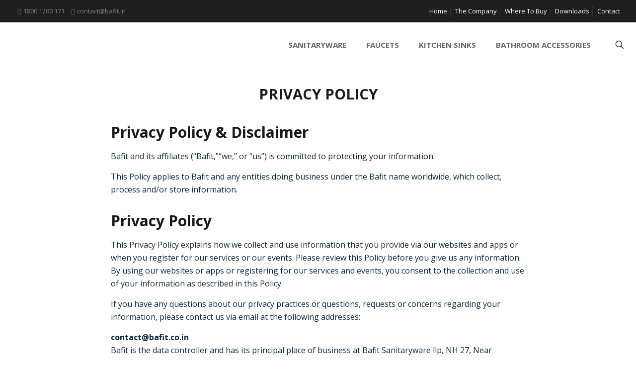

--- FILE ---
content_type: text/html; charset=UTF-8
request_url: https://bafit.in/privacy-policy/
body_size: 37100
content:
<!DOCTYPE html>
<html lang="en-US" class="no-js " itemscope itemtype="https://schema.org/WebPage" >

<head>

<meta charset="UTF-8" />
<link rel="alternate" hreflang="en-US" href="https://bafit.in/privacy-policy/"/>
<title>Privacy Policy &#8211; BAFIT</title>
<meta name='robots' content='max-image-preview:large' />
<meta name="format-detection" content="telephone=no">
<meta name="viewport" content="width=device-width, initial-scale=1, maximum-scale=1" />
<link rel="shortcut icon" href="http://bafit.in/wp-content/uploads/2020/09/logo128.png" type="image/x-icon" />
<meta name="theme-color" content="#ffffff" media="(prefers-color-scheme: light)">
<meta name="theme-color" content="#ffffff" media="(prefers-color-scheme: dark)">
<link rel='dns-prefetch' href='//fonts.googleapis.com' />
<link rel="alternate" type="application/rss+xml" title="BAFIT &raquo; Feed" href="https://bafit.in/feed/" />
<link rel="alternate" type="application/rss+xml" title="BAFIT &raquo; Comments Feed" href="https://bafit.in/comments/feed/" />
<script type="text/javascript">
/* <![CDATA[ */
window._wpemojiSettings = {"baseUrl":"https:\/\/s.w.org\/images\/core\/emoji\/15.0.3\/72x72\/","ext":".png","svgUrl":"https:\/\/s.w.org\/images\/core\/emoji\/15.0.3\/svg\/","svgExt":".svg","source":{"concatemoji":"https:\/\/bafit.in\/wp-includes\/js\/wp-emoji-release.min.js?ver=6.5.3"}};
/*! This file is auto-generated */
!function(i,n){var o,s,e;function c(e){try{var t={supportTests:e,timestamp:(new Date).valueOf()};sessionStorage.setItem(o,JSON.stringify(t))}catch(e){}}function p(e,t,n){e.clearRect(0,0,e.canvas.width,e.canvas.height),e.fillText(t,0,0);var t=new Uint32Array(e.getImageData(0,0,e.canvas.width,e.canvas.height).data),r=(e.clearRect(0,0,e.canvas.width,e.canvas.height),e.fillText(n,0,0),new Uint32Array(e.getImageData(0,0,e.canvas.width,e.canvas.height).data));return t.every(function(e,t){return e===r[t]})}function u(e,t,n){switch(t){case"flag":return n(e,"\ud83c\udff3\ufe0f\u200d\u26a7\ufe0f","\ud83c\udff3\ufe0f\u200b\u26a7\ufe0f")?!1:!n(e,"\ud83c\uddfa\ud83c\uddf3","\ud83c\uddfa\u200b\ud83c\uddf3")&&!n(e,"\ud83c\udff4\udb40\udc67\udb40\udc62\udb40\udc65\udb40\udc6e\udb40\udc67\udb40\udc7f","\ud83c\udff4\u200b\udb40\udc67\u200b\udb40\udc62\u200b\udb40\udc65\u200b\udb40\udc6e\u200b\udb40\udc67\u200b\udb40\udc7f");case"emoji":return!n(e,"\ud83d\udc26\u200d\u2b1b","\ud83d\udc26\u200b\u2b1b")}return!1}function f(e,t,n){var r="undefined"!=typeof WorkerGlobalScope&&self instanceof WorkerGlobalScope?new OffscreenCanvas(300,150):i.createElement("canvas"),a=r.getContext("2d",{willReadFrequently:!0}),o=(a.textBaseline="top",a.font="600 32px Arial",{});return e.forEach(function(e){o[e]=t(a,e,n)}),o}function t(e){var t=i.createElement("script");t.src=e,t.defer=!0,i.head.appendChild(t)}"undefined"!=typeof Promise&&(o="wpEmojiSettingsSupports",s=["flag","emoji"],n.supports={everything:!0,everythingExceptFlag:!0},e=new Promise(function(e){i.addEventListener("DOMContentLoaded",e,{once:!0})}),new Promise(function(t){var n=function(){try{var e=JSON.parse(sessionStorage.getItem(o));if("object"==typeof e&&"number"==typeof e.timestamp&&(new Date).valueOf()<e.timestamp+604800&&"object"==typeof e.supportTests)return e.supportTests}catch(e){}return null}();if(!n){if("undefined"!=typeof Worker&&"undefined"!=typeof OffscreenCanvas&&"undefined"!=typeof URL&&URL.createObjectURL&&"undefined"!=typeof Blob)try{var e="postMessage("+f.toString()+"("+[JSON.stringify(s),u.toString(),p.toString()].join(",")+"));",r=new Blob([e],{type:"text/javascript"}),a=new Worker(URL.createObjectURL(r),{name:"wpTestEmojiSupports"});return void(a.onmessage=function(e){c(n=e.data),a.terminate(),t(n)})}catch(e){}c(n=f(s,u,p))}t(n)}).then(function(e){for(var t in e)n.supports[t]=e[t],n.supports.everything=n.supports.everything&&n.supports[t],"flag"!==t&&(n.supports.everythingExceptFlag=n.supports.everythingExceptFlag&&n.supports[t]);n.supports.everythingExceptFlag=n.supports.everythingExceptFlag&&!n.supports.flag,n.DOMReady=!1,n.readyCallback=function(){n.DOMReady=!0}}).then(function(){return e}).then(function(){var e;n.supports.everything||(n.readyCallback(),(e=n.source||{}).concatemoji?t(e.concatemoji):e.wpemoji&&e.twemoji&&(t(e.twemoji),t(e.wpemoji)))}))}((window,document),window._wpemojiSettings);
/* ]]> */
</script>
<style id='wp-emoji-styles-inline-css' type='text/css'>

	img.wp-smiley, img.emoji {
		display: inline !important;
		border: none !important;
		box-shadow: none !important;
		height: 1em !important;
		width: 1em !important;
		margin: 0 0.07em !important;
		vertical-align: -0.1em !important;
		background: none !important;
		padding: 0 !important;
	}
</style>
<link rel='stylesheet' id='woolentor-block-common-css' href='https://bafit.in/wp-content/plugins/woolentor-addons/woolentor-blocks/assets/css/common-style.css?ver=2.9.9' type='text/css' media='all' />
<link rel='stylesheet' id='woolentor-block-default-css' href='https://bafit.in/wp-content/plugins/woolentor-addons/woolentor-blocks/assets/css/style-index.css?ver=2.9.9' type='text/css' media='all' />
<style id='classic-theme-styles-inline-css' type='text/css'>
/*! This file is auto-generated */
.wp-block-button__link{color:#fff;background-color:#32373c;border-radius:9999px;box-shadow:none;text-decoration:none;padding:calc(.667em + 2px) calc(1.333em + 2px);font-size:1.125em}.wp-block-file__button{background:#32373c;color:#fff;text-decoration:none}
</style>
<style id='global-styles-inline-css' type='text/css'>
body{--wp--preset--color--black: #000000;--wp--preset--color--cyan-bluish-gray: #abb8c3;--wp--preset--color--white: #ffffff;--wp--preset--color--pale-pink: #f78da7;--wp--preset--color--vivid-red: #cf2e2e;--wp--preset--color--luminous-vivid-orange: #ff6900;--wp--preset--color--luminous-vivid-amber: #fcb900;--wp--preset--color--light-green-cyan: #7bdcb5;--wp--preset--color--vivid-green-cyan: #00d084;--wp--preset--color--pale-cyan-blue: #8ed1fc;--wp--preset--color--vivid-cyan-blue: #0693e3;--wp--preset--color--vivid-purple: #9b51e0;--wp--preset--gradient--vivid-cyan-blue-to-vivid-purple: linear-gradient(135deg,rgba(6,147,227,1) 0%,rgb(155,81,224) 100%);--wp--preset--gradient--light-green-cyan-to-vivid-green-cyan: linear-gradient(135deg,rgb(122,220,180) 0%,rgb(0,208,130) 100%);--wp--preset--gradient--luminous-vivid-amber-to-luminous-vivid-orange: linear-gradient(135deg,rgba(252,185,0,1) 0%,rgba(255,105,0,1) 100%);--wp--preset--gradient--luminous-vivid-orange-to-vivid-red: linear-gradient(135deg,rgba(255,105,0,1) 0%,rgb(207,46,46) 100%);--wp--preset--gradient--very-light-gray-to-cyan-bluish-gray: linear-gradient(135deg,rgb(238,238,238) 0%,rgb(169,184,195) 100%);--wp--preset--gradient--cool-to-warm-spectrum: linear-gradient(135deg,rgb(74,234,220) 0%,rgb(151,120,209) 20%,rgb(207,42,186) 40%,rgb(238,44,130) 60%,rgb(251,105,98) 80%,rgb(254,248,76) 100%);--wp--preset--gradient--blush-light-purple: linear-gradient(135deg,rgb(255,206,236) 0%,rgb(152,150,240) 100%);--wp--preset--gradient--blush-bordeaux: linear-gradient(135deg,rgb(254,205,165) 0%,rgb(254,45,45) 50%,rgb(107,0,62) 100%);--wp--preset--gradient--luminous-dusk: linear-gradient(135deg,rgb(255,203,112) 0%,rgb(199,81,192) 50%,rgb(65,88,208) 100%);--wp--preset--gradient--pale-ocean: linear-gradient(135deg,rgb(255,245,203) 0%,rgb(182,227,212) 50%,rgb(51,167,181) 100%);--wp--preset--gradient--electric-grass: linear-gradient(135deg,rgb(202,248,128) 0%,rgb(113,206,126) 100%);--wp--preset--gradient--midnight: linear-gradient(135deg,rgb(2,3,129) 0%,rgb(40,116,252) 100%);--wp--preset--font-size--small: 13px;--wp--preset--font-size--medium: 20px;--wp--preset--font-size--large: 36px;--wp--preset--font-size--x-large: 42px;--wp--preset--spacing--20: 0.44rem;--wp--preset--spacing--30: 0.67rem;--wp--preset--spacing--40: 1rem;--wp--preset--spacing--50: 1.5rem;--wp--preset--spacing--60: 2.25rem;--wp--preset--spacing--70: 3.38rem;--wp--preset--spacing--80: 5.06rem;--wp--preset--shadow--natural: 6px 6px 9px rgba(0, 0, 0, 0.2);--wp--preset--shadow--deep: 12px 12px 50px rgba(0, 0, 0, 0.4);--wp--preset--shadow--sharp: 6px 6px 0px rgba(0, 0, 0, 0.2);--wp--preset--shadow--outlined: 6px 6px 0px -3px rgba(255, 255, 255, 1), 6px 6px rgba(0, 0, 0, 1);--wp--preset--shadow--crisp: 6px 6px 0px rgba(0, 0, 0, 1);}:where(.is-layout-flex){gap: 0.5em;}:where(.is-layout-grid){gap: 0.5em;}body .is-layout-flex{display: flex;}body .is-layout-flex{flex-wrap: wrap;align-items: center;}body .is-layout-flex > *{margin: 0;}body .is-layout-grid{display: grid;}body .is-layout-grid > *{margin: 0;}:where(.wp-block-columns.is-layout-flex){gap: 2em;}:where(.wp-block-columns.is-layout-grid){gap: 2em;}:where(.wp-block-post-template.is-layout-flex){gap: 1.25em;}:where(.wp-block-post-template.is-layout-grid){gap: 1.25em;}.has-black-color{color: var(--wp--preset--color--black) !important;}.has-cyan-bluish-gray-color{color: var(--wp--preset--color--cyan-bluish-gray) !important;}.has-white-color{color: var(--wp--preset--color--white) !important;}.has-pale-pink-color{color: var(--wp--preset--color--pale-pink) !important;}.has-vivid-red-color{color: var(--wp--preset--color--vivid-red) !important;}.has-luminous-vivid-orange-color{color: var(--wp--preset--color--luminous-vivid-orange) !important;}.has-luminous-vivid-amber-color{color: var(--wp--preset--color--luminous-vivid-amber) !important;}.has-light-green-cyan-color{color: var(--wp--preset--color--light-green-cyan) !important;}.has-vivid-green-cyan-color{color: var(--wp--preset--color--vivid-green-cyan) !important;}.has-pale-cyan-blue-color{color: var(--wp--preset--color--pale-cyan-blue) !important;}.has-vivid-cyan-blue-color{color: var(--wp--preset--color--vivid-cyan-blue) !important;}.has-vivid-purple-color{color: var(--wp--preset--color--vivid-purple) !important;}.has-black-background-color{background-color: var(--wp--preset--color--black) !important;}.has-cyan-bluish-gray-background-color{background-color: var(--wp--preset--color--cyan-bluish-gray) !important;}.has-white-background-color{background-color: var(--wp--preset--color--white) !important;}.has-pale-pink-background-color{background-color: var(--wp--preset--color--pale-pink) !important;}.has-vivid-red-background-color{background-color: var(--wp--preset--color--vivid-red) !important;}.has-luminous-vivid-orange-background-color{background-color: var(--wp--preset--color--luminous-vivid-orange) !important;}.has-luminous-vivid-amber-background-color{background-color: var(--wp--preset--color--luminous-vivid-amber) !important;}.has-light-green-cyan-background-color{background-color: var(--wp--preset--color--light-green-cyan) !important;}.has-vivid-green-cyan-background-color{background-color: var(--wp--preset--color--vivid-green-cyan) !important;}.has-pale-cyan-blue-background-color{background-color: var(--wp--preset--color--pale-cyan-blue) !important;}.has-vivid-cyan-blue-background-color{background-color: var(--wp--preset--color--vivid-cyan-blue) !important;}.has-vivid-purple-background-color{background-color: var(--wp--preset--color--vivid-purple) !important;}.has-black-border-color{border-color: var(--wp--preset--color--black) !important;}.has-cyan-bluish-gray-border-color{border-color: var(--wp--preset--color--cyan-bluish-gray) !important;}.has-white-border-color{border-color: var(--wp--preset--color--white) !important;}.has-pale-pink-border-color{border-color: var(--wp--preset--color--pale-pink) !important;}.has-vivid-red-border-color{border-color: var(--wp--preset--color--vivid-red) !important;}.has-luminous-vivid-orange-border-color{border-color: var(--wp--preset--color--luminous-vivid-orange) !important;}.has-luminous-vivid-amber-border-color{border-color: var(--wp--preset--color--luminous-vivid-amber) !important;}.has-light-green-cyan-border-color{border-color: var(--wp--preset--color--light-green-cyan) !important;}.has-vivid-green-cyan-border-color{border-color: var(--wp--preset--color--vivid-green-cyan) !important;}.has-pale-cyan-blue-border-color{border-color: var(--wp--preset--color--pale-cyan-blue) !important;}.has-vivid-cyan-blue-border-color{border-color: var(--wp--preset--color--vivid-cyan-blue) !important;}.has-vivid-purple-border-color{border-color: var(--wp--preset--color--vivid-purple) !important;}.has-vivid-cyan-blue-to-vivid-purple-gradient-background{background: var(--wp--preset--gradient--vivid-cyan-blue-to-vivid-purple) !important;}.has-light-green-cyan-to-vivid-green-cyan-gradient-background{background: var(--wp--preset--gradient--light-green-cyan-to-vivid-green-cyan) !important;}.has-luminous-vivid-amber-to-luminous-vivid-orange-gradient-background{background: var(--wp--preset--gradient--luminous-vivid-amber-to-luminous-vivid-orange) !important;}.has-luminous-vivid-orange-to-vivid-red-gradient-background{background: var(--wp--preset--gradient--luminous-vivid-orange-to-vivid-red) !important;}.has-very-light-gray-to-cyan-bluish-gray-gradient-background{background: var(--wp--preset--gradient--very-light-gray-to-cyan-bluish-gray) !important;}.has-cool-to-warm-spectrum-gradient-background{background: var(--wp--preset--gradient--cool-to-warm-spectrum) !important;}.has-blush-light-purple-gradient-background{background: var(--wp--preset--gradient--blush-light-purple) !important;}.has-blush-bordeaux-gradient-background{background: var(--wp--preset--gradient--blush-bordeaux) !important;}.has-luminous-dusk-gradient-background{background: var(--wp--preset--gradient--luminous-dusk) !important;}.has-pale-ocean-gradient-background{background: var(--wp--preset--gradient--pale-ocean) !important;}.has-electric-grass-gradient-background{background: var(--wp--preset--gradient--electric-grass) !important;}.has-midnight-gradient-background{background: var(--wp--preset--gradient--midnight) !important;}.has-small-font-size{font-size: var(--wp--preset--font-size--small) !important;}.has-medium-font-size{font-size: var(--wp--preset--font-size--medium) !important;}.has-large-font-size{font-size: var(--wp--preset--font-size--large) !important;}.has-x-large-font-size{font-size: var(--wp--preset--font-size--x-large) !important;}
.wp-block-navigation a:where(:not(.wp-element-button)){color: inherit;}
:where(.wp-block-post-template.is-layout-flex){gap: 1.25em;}:where(.wp-block-post-template.is-layout-grid){gap: 1.25em;}
:where(.wp-block-columns.is-layout-flex){gap: 2em;}:where(.wp-block-columns.is-layout-grid){gap: 2em;}
.wp-block-pullquote{font-size: 1.5em;line-height: 1.6;}
</style>
<link rel='stylesheet' id='contact-form-7-css' href='https://bafit.in/wp-content/plugins/contact-form-7/includes/css/styles.css?ver=5.9.5' type='text/css' media='all' />
<link rel='stylesheet' id='qrc-css-css' href='https://bafit.in/wp-content/plugins/qr-code-composer/public/css/qrc.css?ver=2.0.8' type='text/css' media='all' />
<link rel='stylesheet' id='uaf_client_css-css' href='https://bafit.in/wp-content/uploads/useanyfont/uaf.css?ver=1717509121' type='text/css' media='all' />
<link rel='stylesheet' id='woocommerce-layout-css' href='https://bafit.in/wp-content/plugins/woocommerce/assets/css/woocommerce-layout.css?ver=8.9.1' type='text/css' media='all' />
<link rel='stylesheet' id='woocommerce-smallscreen-css' href='https://bafit.in/wp-content/plugins/woocommerce/assets/css/woocommerce-smallscreen.css?ver=8.9.1' type='text/css' media='only screen and (max-width: 768px)' />
<link rel='stylesheet' id='woocommerce-general-css' href='https://bafit.in/wp-content/plugins/woocommerce/assets/css/woocommerce.css?ver=8.9.1' type='text/css' media='all' />
<style id='woocommerce-inline-inline-css' type='text/css'>
.woocommerce form .form-row .required { visibility: visible; }
</style>
<link rel='stylesheet' id='font-awesome-css' href='https://bafit.in/wp-content/plugins/elementor/assets/lib/font-awesome/css/font-awesome.min.css?ver=4.7.0' type='text/css' media='all' />
<link rel='stylesheet' id='simple-line-icons-wl-css' href='https://bafit.in/wp-content/plugins/woolentor-addons/assets/css/simple-line-icons.css?ver=2.9.9' type='text/css' media='all' />
<link rel='stylesheet' id='htflexboxgrid-css' href='https://bafit.in/wp-content/plugins/woolentor-addons/assets/css/htflexboxgrid.css?ver=2.9.9' type='text/css' media='all' />
<link rel='stylesheet' id='slick-css' href='https://bafit.in/wp-content/plugins/woolentor-addons/assets/css/slick.css?ver=2.9.9' type='text/css' media='all' />
<link rel='stylesheet' id='woolentor-widgets-css' href='https://bafit.in/wp-content/plugins/woolentor-addons/assets/css/woolentor-widgets.css?ver=2.9.9' type='text/css' media='all' />
<link rel='stylesheet' id='photoswipe-css' href='https://bafit.in/wp-content/plugins/woocommerce/assets/css/photoswipe/photoswipe.min.css?ver=8.9.1' type='text/css' media='all' />
<link rel='stylesheet' id='photoswipe-default-skin-css' href='https://bafit.in/wp-content/plugins/woocommerce/assets/css/photoswipe/default-skin/default-skin.min.css?ver=8.9.1' type='text/css' media='all' />
<link rel='stylesheet' id='woolentor-quickview-css' href='https://bafit.in/wp-content/plugins/woolentor-addons/includes/modules/quickview/assets/css/frontend.css?ver=2.9.9' type='text/css' media='all' />
<link rel='stylesheet' id='mfn-be-css' href='https://bafit.in/wp-content/themes/betheme/css/be.css?ver=27.4.4' type='text/css' media='all' />
<link rel='stylesheet' id='mfn-animations-css' href='https://bafit.in/wp-content/themes/betheme/assets/animations/animations.min.css?ver=27.4.4' type='text/css' media='all' />
<link rel='stylesheet' id='mfn-font-awesome-css' href='https://bafit.in/wp-content/themes/betheme/fonts/fontawesome/fontawesome.css?ver=27.4.4' type='text/css' media='all' />
<link rel='stylesheet' id='mfn-jplayer-css' href='https://bafit.in/wp-content/themes/betheme/assets/jplayer/css/jplayer.blue.monday.min.css?ver=27.4.4' type='text/css' media='all' />
<link rel='stylesheet' id='mfn-responsive-css' href='https://bafit.in/wp-content/themes/betheme/css/responsive.css?ver=27.4.4' type='text/css' media='all' />
<link rel='stylesheet' id='mfn-fonts-css' href='https://fonts.googleapis.com/css?family=Open+Sans%3A1%2C300%2C400%2C400italic%2C500%2C600%2C700%2C700italic&#038;display=swap&#038;ver=6.5.3' type='text/css' media='all' />
<link rel='stylesheet' id='mfn-woo-css' href='https://bafit.in/wp-content/themes/betheme/css/woocommerce.css?ver=27.4.4' type='text/css' media='all' />
<link rel='stylesheet' id='elementor-icons-css' href='https://bafit.in/wp-content/plugins/elementor/assets/lib/eicons/css/elementor-icons.min.css?ver=5.29.0' type='text/css' media='all' />
<link rel='stylesheet' id='elementor-frontend-css' href='https://bafit.in/wp-content/plugins/elementor/assets/css/frontend.min.css?ver=3.20.4' type='text/css' media='all' />
<link rel='stylesheet' id='swiper-css' href='https://bafit.in/wp-content/plugins/elementor/assets/lib/swiper/v8/css/swiper.min.css?ver=8.4.5' type='text/css' media='all' />
<link rel='stylesheet' id='elementor-post-8-css' href='https://bafit.in/wp-content/uploads/elementor/css/post-8.css?ver=1728998743' type='text/css' media='all' />
<link rel='stylesheet' id='elementor-pro-css' href='https://bafit.in/wp-content/plugins/elementor-pro/assets/css/frontend.min.css?ver=3.21.3' type='text/css' media='all' />
<link rel='stylesheet' id='font-awesome-5-all-css' href='https://bafit.in/wp-content/plugins/elementor/assets/lib/font-awesome/css/all.min.css?ver=3.20.4' type='text/css' media='all' />
<link rel='stylesheet' id='font-awesome-4-shim-css' href='https://bafit.in/wp-content/plugins/elementor/assets/lib/font-awesome/css/v4-shims.min.css?ver=3.20.4' type='text/css' media='all' />
<link rel='stylesheet' id='elementor-post-2606-css' href='https://bafit.in/wp-content/uploads/elementor/css/post-2606.css?ver=1728963824' type='text/css' media='all' />
<link rel='stylesheet' id='elementor-post-671-css' href='https://bafit.in/wp-content/uploads/elementor/css/post-671.css?ver=1728897943' type='text/css' media='all' />
<style id='mfn-dynamic-inline-css' type='text/css'>
@font-face{font-family:"CloneWars";src:url("http://bafit.in/wp-content/uploads/2020/09/clonewars2.ttf") format("truetype");font-weight:normal;font-style:normal;font-display:swap}
#Footer{background-image:url(http://bafit.in/wp-content/uploads/2020/09/footerBgNew.png);background-repeat:no-repeat;background-position:center bottom}
html{background-color:#ffffff}#Wrapper,#Content,.mfn-popup .mfn-popup-content,.mfn-off-canvas-sidebar .mfn-off-canvas-content-wrapper,.mfn-cart-holder,.mfn-header-login,#Top_bar .search_wrapper,#Top_bar .top_bar_right .mfn-live-search-box,.column_livesearch .mfn-live-search-wrapper,.column_livesearch .mfn-live-search-box{background-color:#ffffff}.layout-boxed.mfn-bebuilder-header.mfn-ui #Wrapper .mfn-only-sample-content{background-color:#ffffff}body:not(.template-slider) #Header{min-height:0px}body.header-below:not(.template-slider) #Header{padding-top:0px}#Footer .widgets_wrapper{padding:70px 0}.has-search-overlay.search-overlay-opened #search-overlay{background-color:rgba(0,0,0,0.6)}.elementor-page.elementor-default #Content .the_content .section_wrapper{max-width:100%}.elementor-page.elementor-default #Content .section.the_content{width:100%}.elementor-page.elementor-default #Content .section_wrapper .the_content_wrapper{margin-left:0;margin-right:0;width:100%}body,span.date_label,.timeline_items li h3 span,input[type="date"],input[type="text"],input[type="password"],input[type="tel"],input[type="email"],input[type="url"],textarea,select,.offer_li .title h3,.mfn-menu-item-megamenu{font-family:"Open Sans",-apple-system,BlinkMacSystemFont,"Segoe UI",Roboto,Oxygen-Sans,Ubuntu,Cantarell,"Helvetica Neue",sans-serif}#menu > ul > li > a,#overlay-menu ul li a{font-family:"Open Sans",-apple-system,BlinkMacSystemFont,"Segoe UI",Roboto,Oxygen-Sans,Ubuntu,Cantarell,"Helvetica Neue",sans-serif}#Subheader .title{font-family:"Open Sans",-apple-system,BlinkMacSystemFont,"Segoe UI",Roboto,Oxygen-Sans,Ubuntu,Cantarell,"Helvetica Neue",sans-serif}h1,h2,h3,h4,.text-logo #logo{font-family:"Open Sans",-apple-system,BlinkMacSystemFont,"Segoe UI",Roboto,Oxygen-Sans,Ubuntu,Cantarell,"Helvetica Neue",sans-serif}h5,h6{font-family:"Open Sans",-apple-system,BlinkMacSystemFont,"Segoe UI",Roboto,Oxygen-Sans,Ubuntu,Cantarell,"Helvetica Neue",sans-serif}blockquote{font-family:"Open Sans",-apple-system,BlinkMacSystemFont,"Segoe UI",Roboto,Oxygen-Sans,Ubuntu,Cantarell,"Helvetica Neue",sans-serif}.chart_box .chart .num,.counter .desc_wrapper .number-wrapper,.how_it_works .image .number,.pricing-box .plan-header .price,.quick_fact .number-wrapper,.woocommerce .product div.entry-summary .price{font-family:"Open Sans",-apple-system,BlinkMacSystemFont,"Segoe UI",Roboto,Oxygen-Sans,Ubuntu,Cantarell,"Helvetica Neue",sans-serif}body,.mfn-menu-item-megamenu{font-size:16px;line-height:26px;font-weight:400;letter-spacing:0px}.big{font-size:16px;line-height:28px;font-weight:400;letter-spacing:0px}#menu > ul > li > a,#overlay-menu ul li a{font-size:15px;font-weight:700;letter-spacing:0px}#overlay-menu ul li a{line-height:22.5px}#Subheader .title{font-size:30px;line-height:35px;font-weight:400;letter-spacing:1px;font-style:italic}h1,.text-logo #logo{font-size:54px;line-height:64px;font-weight:700;letter-spacing:0px}h2{font-size:30px;line-height:40px;font-weight:700;letter-spacing:0px}h3,.woocommerce ul.products li.product h3,.woocommerce #customer_login h2{font-size:25px;line-height:34px;font-weight:700;letter-spacing:0px}h4,.woocommerce .woocommerce-order-details__title,.woocommerce .wc-bacs-bank-details-heading,.woocommerce .woocommerce-customer-details h2{font-size:19px;line-height:27px;font-weight:700;letter-spacing:0px}h5{font-size:15px;line-height:25px;font-weight:700;letter-spacing:0px}h6{font-size:14px;line-height:25px;font-weight:400;letter-spacing:0px}#Intro .intro-title{font-size:70px;line-height:70px;font-weight:400;letter-spacing:0px}@media only screen and (min-width:768px) and (max-width:959px){body,.mfn-menu-item-megamenu{font-size:14px;line-height:22px;font-weight:400;letter-spacing:0px}.big{font-size:14px;line-height:24px;font-weight:400;letter-spacing:0px}#menu > ul > li > a,#overlay-menu ul li a{font-size:13px;font-weight:700;letter-spacing:0px}#overlay-menu ul li a{line-height:19.5px}#Subheader .title{font-size:26px;line-height:30px;font-weight:400;letter-spacing:1px;font-style:italic}h1,.text-logo #logo{font-size:46px;line-height:54px;font-weight:700;letter-spacing:0px}h2{font-size:26px;line-height:34px;font-weight:700;letter-spacing:0px}h3,.woocommerce ul.products li.product h3,.woocommerce #customer_login h2{font-size:21px;line-height:29px;font-weight:700;letter-spacing:0px}h4,.woocommerce .woocommerce-order-details__title,.woocommerce .wc-bacs-bank-details-heading,.woocommerce .woocommerce-customer-details h2{font-size:16px;line-height:23px;font-weight:700;letter-spacing:0px}h5{font-size:13px;line-height:21px;font-weight:700;letter-spacing:0px}h6{font-size:13px;line-height:21px;font-weight:400;letter-spacing:0px}#Intro .intro-title{font-size:60px;line-height:60px;font-weight:400;letter-spacing:0px}blockquote{font-size:15px}.chart_box .chart .num{font-size:45px;line-height:45px}.counter .desc_wrapper .number-wrapper{font-size:45px;line-height:45px}.counter .desc_wrapper .title{font-size:14px;line-height:18px}.faq .question .title{font-size:14px}.fancy_heading .title{font-size:38px;line-height:38px}.offer .offer_li .desc_wrapper .title h3{font-size:32px;line-height:32px}.offer_thumb_ul li.offer_thumb_li .desc_wrapper .title h3{font-size:32px;line-height:32px}.pricing-box .plan-header h2{font-size:27px;line-height:27px}.pricing-box .plan-header .price > span{font-size:40px;line-height:40px}.pricing-box .plan-header .price sup.currency{font-size:18px;line-height:18px}.pricing-box .plan-header .price sup.period{font-size:14px;line-height:14px}.quick_fact .number-wrapper{font-size:80px;line-height:80px}.trailer_box .desc h2{font-size:27px;line-height:27px}.widget > h3{font-size:17px;line-height:20px}}@media only screen and (min-width:480px) and (max-width:767px){body,.mfn-menu-item-megamenu{font-size:13px;line-height:20px;font-weight:400;letter-spacing:0px}.big{font-size:13px;line-height:21px;font-weight:400;letter-spacing:0px}#menu > ul > li > a,#overlay-menu ul li a{font-size:13px;font-weight:700;letter-spacing:0px}#overlay-menu ul li a{line-height:19.5px}#Subheader .title{font-size:23px;line-height:26px;font-weight:400;letter-spacing:1px;font-style:italic}h1,.text-logo #logo{font-size:41px;line-height:48px;font-weight:700;letter-spacing:0px}h2{font-size:23px;line-height:30px;font-weight:700;letter-spacing:0px}h3,.woocommerce ul.products li.product h3,.woocommerce #customer_login h2{font-size:19px;line-height:26px;font-weight:700;letter-spacing:0px}h4,.woocommerce .woocommerce-order-details__title,.woocommerce .wc-bacs-bank-details-heading,.woocommerce .woocommerce-customer-details h2{font-size:14px;line-height:20px;font-weight:700;letter-spacing:0px}h5{font-size:13px;line-height:19px;font-weight:700;letter-spacing:0px}h6{font-size:13px;line-height:19px;font-weight:400;letter-spacing:0px}#Intro .intro-title{font-size:53px;line-height:53px;font-weight:400;letter-spacing:0px}blockquote{font-size:14px}.chart_box .chart .num{font-size:40px;line-height:40px}.counter .desc_wrapper .number-wrapper{font-size:40px;line-height:40px}.counter .desc_wrapper .title{font-size:13px;line-height:16px}.faq .question .title{font-size:13px}.fancy_heading .title{font-size:34px;line-height:34px}.offer .offer_li .desc_wrapper .title h3{font-size:28px;line-height:28px}.offer_thumb_ul li.offer_thumb_li .desc_wrapper .title h3{font-size:28px;line-height:28px}.pricing-box .plan-header h2{font-size:24px;line-height:24px}.pricing-box .plan-header .price > span{font-size:34px;line-height:34px}.pricing-box .plan-header .price sup.currency{font-size:16px;line-height:16px}.pricing-box .plan-header .price sup.period{font-size:13px;line-height:13px}.quick_fact .number-wrapper{font-size:70px;line-height:70px}.trailer_box .desc h2{font-size:24px;line-height:24px}.widget > h3{font-size:16px;line-height:19px}}@media only screen and (max-width:479px){body,.mfn-menu-item-megamenu{font-size:13px;line-height:19px;font-weight:400;letter-spacing:0px}.big{font-size:13px;line-height:19px;font-weight:400;letter-spacing:0px}#menu > ul > li > a,#overlay-menu ul li a{font-size:13px;font-weight:700;letter-spacing:0px}#overlay-menu ul li a{line-height:19.5px}#Subheader .title{font-size:18px;line-height:21px;font-weight:400;letter-spacing:1px;font-style:italic}h1,.text-logo #logo{font-size:32px;line-height:38px;font-weight:700;letter-spacing:0px}h2{font-size:18px;line-height:24px;font-weight:700;letter-spacing:0px}h3,.woocommerce ul.products li.product h3,.woocommerce #customer_login h2{font-size:15px;line-height:20px;font-weight:700;letter-spacing:0px}h4,.woocommerce .woocommerce-order-details__title,.woocommerce .wc-bacs-bank-details-heading,.woocommerce .woocommerce-customer-details h2{font-size:13px;line-height:19px;font-weight:700;letter-spacing:0px}h5{font-size:13px;line-height:19px;font-weight:700;letter-spacing:0px}h6{font-size:13px;line-height:19px;font-weight:400;letter-spacing:0px}#Intro .intro-title{font-size:42px;line-height:42px;font-weight:400;letter-spacing:0px}blockquote{font-size:13px}.chart_box .chart .num{font-size:35px;line-height:35px}.counter .desc_wrapper .number-wrapper{font-size:35px;line-height:35px}.counter .desc_wrapper .title{font-size:13px;line-height:26px}.faq .question .title{font-size:13px}.fancy_heading .title{font-size:30px;line-height:30px}.offer .offer_li .desc_wrapper .title h3{font-size:26px;line-height:26px}.offer_thumb_ul li.offer_thumb_li .desc_wrapper .title h3{font-size:26px;line-height:26px}.pricing-box .plan-header h2{font-size:21px;line-height:21px}.pricing-box .plan-header .price > span{font-size:32px;line-height:32px}.pricing-box .plan-header .price sup.currency{font-size:14px;line-height:14px}.pricing-box .plan-header .price sup.period{font-size:13px;line-height:13px}.quick_fact .number-wrapper{font-size:60px;line-height:60px}.trailer_box .desc h2{font-size:21px;line-height:21px}.widget > h3{font-size:15px;line-height:18px}}.with_aside .sidebar.columns{width:23%}.with_aside .sections_group{width:77%}.aside_both .sidebar.columns{width:18%}.aside_both .sidebar.sidebar-1{margin-left:-82%}.aside_both .sections_group{width:64%;margin-left:18%}@media only screen and (min-width:1240px){#Wrapper,.with_aside .content_wrapper{max-width:1100px}body.layout-boxed.mfn-header-scrolled .mfn-header-tmpl.mfn-sticky-layout-width{max-width:1100px;left:0;right:0;margin-left:auto;margin-right:auto}body.layout-boxed:not(.mfn-header-scrolled) .mfn-header-tmpl.mfn-header-layout-width,body.layout-boxed .mfn-header-tmpl.mfn-header-layout-width:not(.mfn-hasSticky){max-width:1100px;left:0;right:0;margin-left:auto;margin-right:auto}body.layout-boxed.mfn-bebuilder-header.mfn-ui .mfn-only-sample-content{max-width:1100px;margin-left:auto;margin-right:auto}.section_wrapper,.container{max-width:1080px}.layout-boxed.header-boxed #Top_bar.is-sticky{max-width:1100px}}@media only screen and (max-width:767px){#Wrapper{max-width:calc(100% - 67px)}.content_wrapper .section_wrapper,.container,.four.columns .widget-area{max-width:550px !important;padding-left:33px;padding-right:33px}}body{--mfn-button-font-family:inherit;--mfn-button-font-size:16px;--mfn-button-font-weight:400;--mfn-button-font-style:inherit;--mfn-button-letter-spacing:0px;--mfn-button-padding:16px 20px 16px 20px;--mfn-button-border-width:0;--mfn-button-border-radius:;--mfn-button-gap:10px;--mfn-button-transition:0.2s;--mfn-button-color:#747474;--mfn-button-color-hover:#747474;--mfn-button-bg:#f7f7f7;--mfn-button-bg-hover:#eaeaea;--mfn-button-border-color:transparent;--mfn-button-border-color-hover:transparent;--mfn-button-icon-color:#747474;--mfn-button-icon-color-hover:#747474;--mfn-button-box-shadow:unset;--mfn-button-theme-color:#ffffff;--mfn-button-theme-color-hover:#ffffff;--mfn-button-theme-bg:#10293d;--mfn-button-theme-bg-hover:#031c30;--mfn-button-theme-border-color:transparent;--mfn-button-theme-border-color-hover:transparent;--mfn-button-theme-icon-color:#ffffff;--mfn-button-theme-icon-color-hover:#ffffff;--mfn-button-theme-box-shadow:unset;--mfn-button-shop-color:#ffffff;--mfn-button-shop-color-hover:#ffffff;--mfn-button-shop-bg:#10293d;--mfn-button-shop-bg-hover:#031c30;--mfn-button-shop-border-color:transparent;--mfn-button-shop-border-color-hover:transparent;--mfn-button-shop-icon-color:#626262;--mfn-button-shop-icon-color-hover:#626262;--mfn-button-shop-box-shadow:unset;--mfn-button-action-color:#ffffff;--mfn-button-action-color-hover:#ffffff;--mfn-button-action-bg:#f7f7f7;--mfn-button-action-bg-hover:#eaeaea;--mfn-button-action-border-color:transparent;--mfn-button-action-border-color-hover:transparent;--mfn-button-action-icon-color:#626262;--mfn-button-action-icon-color-hover:#626262;--mfn-button-action-box-shadow:unset}@media only screen and (max-width:959px){body{}}@media only screen and (max-width:768px){body{}}#Top_bar #logo,.header-fixed #Top_bar #logo,.header-plain #Top_bar #logo,.header-transparent #Top_bar #logo{height:10px;line-height:10px;padding:15px 0}.logo-overflow #Top_bar:not(.is-sticky) .logo{height:40px}#Top_bar .menu > li > a{padding:-10px 0}.menu-highlight:not(.header-creative) #Top_bar .menu > li > a{margin:-5px 0}.header-plain:not(.menu-highlight) #Top_bar .menu > li > a span:not(.description){line-height:40px}.header-fixed #Top_bar .menu > li > a{padding:5px 0}@media only screen and (max-width:767px){.mobile-header-mini #Top_bar #logo{height:50px!important;line-height:50px!important;margin:5px 0}}#Top_bar #logo img.svg{width:100px}.image_frame,.wp-caption{border-width:0px}.alert{border-radius:0px}#Top_bar .top_bar_right .top-bar-right-input input{width:200px}.mfn-live-search-box .mfn-live-search-list{max-height:300px}input[type="date"],input[type="email"],input[type="number"],input[type="password"],input[type="search"],input[type="tel"],input[type="text"],input[type="url"],select,textarea,.woocommerce .quantity input.qty{border-width:0 0 2px 0;box-shadow:unset;resize:none}.select2-container--default .select2-selection--single,.select2-dropdown,.select2-container--default.select2-container--open .select2-selection--single{border-width:0 0 2px 0}input[type="date"],input[type="email"],input[type="number"],input[type="password"],input[type="search"],input[type="tel"],input[type="text"],input[type="url"],select,textarea,.woocommerce .quantity input.qty{border-radius:0px}.select2-container--default .select2-selection--single,.select2-dropdown,.select2-container--default.select2-container--open .select2-selection--single{border-radius:0px}#Side_slide{right:-250px;width:250px}#Side_slide.left{left:-250px}.blog-teaser li .desc-wrapper .desc{background-position-y:-1px}.mfn-free-delivery-info{--mfn-free-delivery-bar:#10293d;--mfn-free-delivery-bg:rgba(0,0,0,0.1);--mfn-free-delivery-achieved:#10293d}@media only screen and ( max-width:767px ){#Subheader{padding:80px 0}}@media only screen and (min-width:1240px){body:not(.header-simple) #Top_bar #menu{display:block!important}.tr-menu #Top_bar #menu{background:none!important}#Top_bar .menu > li > ul.mfn-megamenu > li{float:left}#Top_bar .menu > li > ul.mfn-megamenu > li.mfn-megamenu-cols-1{width:100%}#Top_bar .menu > li > ul.mfn-megamenu > li.mfn-megamenu-cols-2{width:50%}#Top_bar .menu > li > ul.mfn-megamenu > li.mfn-megamenu-cols-3{width:33.33%}#Top_bar .menu > li > ul.mfn-megamenu > li.mfn-megamenu-cols-4{width:25%}#Top_bar .menu > li > ul.mfn-megamenu > li.mfn-megamenu-cols-5{width:20%}#Top_bar .menu > li > ul.mfn-megamenu > li.mfn-megamenu-cols-6{width:16.66%}#Top_bar .menu > li > ul.mfn-megamenu > li > ul{display:block!important;position:inherit;left:auto;top:auto;border-width:0 1px 0 0}#Top_bar .menu > li > ul.mfn-megamenu > li:last-child > ul{border:0}#Top_bar .menu > li > ul.mfn-megamenu > li > ul li{width:auto}#Top_bar .menu > li > ul.mfn-megamenu a.mfn-megamenu-title{text-transform:uppercase;font-weight:400;background:none}#Top_bar .menu > li > ul.mfn-megamenu a .menu-arrow{display:none}.menuo-right #Top_bar .menu > li > ul.mfn-megamenu{left:0;width:98%!important;margin:0 1%;padding:20px 0}.menuo-right #Top_bar .menu > li > ul.mfn-megamenu-bg{box-sizing:border-box}#Top_bar .menu > li > ul.mfn-megamenu-bg{padding:20px 166px 20px 20px;background-repeat:no-repeat;background-position:right bottom}.rtl #Top_bar .menu > li > ul.mfn-megamenu-bg{padding-left:166px;padding-right:20px;background-position:left bottom}#Top_bar .menu > li > ul.mfn-megamenu-bg > li{background:none}#Top_bar .menu > li > ul.mfn-megamenu-bg > li a{border:none}#Top_bar .menu > li > ul.mfn-megamenu-bg > li > ul{background:none!important;-webkit-box-shadow:0 0 0 0;-moz-box-shadow:0 0 0 0;box-shadow:0 0 0 0}.mm-vertical #Top_bar .container{position:relative}.mm-vertical #Top_bar .top_bar_left{position:static}.mm-vertical #Top_bar .menu > li ul{box-shadow:0 0 0 0 transparent!important;background-image:none}.mm-vertical #Top_bar .menu > li > ul.mfn-megamenu{padding:20px 0}.mm-vertical.header-plain #Top_bar .menu > li > ul.mfn-megamenu{width:100%!important;margin:0}.mm-vertical #Top_bar .menu > li > ul.mfn-megamenu > li{display:table-cell;float:none!important;width:10%;padding:0 15px;border-right:1px solid rgba(0,0,0,0.05)}.mm-vertical #Top_bar .menu > li > ul.mfn-megamenu > li:last-child{border-right-width:0}.mm-vertical #Top_bar .menu > li > ul.mfn-megamenu > li.hide-border{border-right-width:0}.mm-vertical #Top_bar .menu > li > ul.mfn-megamenu > li a{border-bottom-width:0;padding:9px 15px;line-height:120%}.mm-vertical #Top_bar .menu > li > ul.mfn-megamenu a.mfn-megamenu-title{font-weight:700}.rtl .mm-vertical #Top_bar .menu > li > ul.mfn-megamenu > li:first-child{border-right-width:0}.rtl .mm-vertical #Top_bar .menu > li > ul.mfn-megamenu > li:last-child{border-right-width:1px}body.header-shop #Top_bar #menu{display:flex!important;background-color:transparent}.header-shop #Top_bar.is-sticky .top_bar_row_second{display:none}.header-plain:not(.menuo-right) #Header .top_bar_left{width:auto!important}.header-stack.header-center #Top_bar #menu{display:inline-block!important}.header-simple #Top_bar #menu{display:none;height:auto;width:300px;bottom:auto;top:100%;right:1px;position:absolute;margin:0}.header-simple #Header a.responsive-menu-toggle{display:block;right:10px}.header-simple #Top_bar #menu > ul{width:100%;float:left}.header-simple #Top_bar #menu ul li{width:100%;padding-bottom:0;border-right:0;position:relative}.header-simple #Top_bar #menu ul li a{padding:0 20px;margin:0;display:block;height:auto;line-height:normal;border:none}.header-simple #Top_bar #menu ul li a:not(.menu-toggle):after{display:none}.header-simple #Top_bar #menu ul li a span{border:none;line-height:44px;display:inline;padding:0}.header-simple #Top_bar #menu ul li.submenu .menu-toggle{display:block;position:absolute;right:0;top:0;width:44px;height:44px;line-height:44px;font-size:30px;font-weight:300;text-align:center;cursor:pointer;color:#444;opacity:0.33;transform:unset}.header-simple #Top_bar #menu ul li.submenu .menu-toggle:after{content:"+";position:static}.header-simple #Top_bar #menu ul li.hover > .menu-toggle:after{content:"-"}.header-simple #Top_bar #menu ul li.hover a{border-bottom:0}.header-simple #Top_bar #menu ul.mfn-megamenu li .menu-toggle{display:none}.header-simple #Top_bar #menu ul li ul{position:relative!important;left:0!important;top:0;padding:0;margin:0!important;width:auto!important;background-image:none}.header-simple #Top_bar #menu ul li ul li{width:100%!important;display:block;padding:0}.header-simple #Top_bar #menu ul li ul li a{padding:0 20px 0 30px}.header-simple #Top_bar #menu ul li ul li a .menu-arrow{display:none}.header-simple #Top_bar #menu ul li ul li a span{padding:0}.header-simple #Top_bar #menu ul li ul li a span:after{display:none!important}.header-simple #Top_bar .menu > li > ul.mfn-megamenu a.mfn-megamenu-title{text-transform:uppercase;font-weight:400}.header-simple #Top_bar .menu > li > ul.mfn-megamenu > li > ul{display:block!important;position:inherit;left:auto;top:auto}.header-simple #Top_bar #menu ul li ul li ul{border-left:0!important;padding:0;top:0}.header-simple #Top_bar #menu ul li ul li ul li a{padding:0 20px 0 40px}.rtl.header-simple #Top_bar #menu{left:1px;right:auto}.rtl.header-simple #Top_bar a.responsive-menu-toggle{left:10px;right:auto}.rtl.header-simple #Top_bar #menu ul li.submenu .menu-toggle{left:0;right:auto}.rtl.header-simple #Top_bar #menu ul li ul{left:auto!important;right:0!important}.rtl.header-simple #Top_bar #menu ul li ul li a{padding:0 30px 0 20px}.rtl.header-simple #Top_bar #menu ul li ul li ul li a{padding:0 40px 0 20px}.menu-highlight #Top_bar .menu > li{margin:0 2px}.menu-highlight:not(.header-creative) #Top_bar .menu > li > a{padding:0;-webkit-border-radius:5px;border-radius:5px}.menu-highlight #Top_bar .menu > li > a:after{display:none}.menu-highlight #Top_bar .menu > li > a span:not(.description){line-height:50px}.menu-highlight #Top_bar .menu > li > a span.description{display:none}.menu-highlight.header-stack #Top_bar .menu > li > a{margin:10px 0!important}.menu-highlight.header-stack #Top_bar .menu > li > a span:not(.description){line-height:40px}.menu-highlight.header-simple #Top_bar #menu ul li,.menu-highlight.header-creative #Top_bar #menu ul li{margin:0}.menu-highlight.header-simple #Top_bar #menu ul li > a,.menu-highlight.header-creative #Top_bar #menu ul li > a{-webkit-border-radius:0;border-radius:0}.menu-highlight:not(.header-fixed):not(.header-simple) #Top_bar.is-sticky .menu > li > a{margin:10px 0!important;padding:5px 0!important}.menu-highlight:not(.header-fixed):not(.header-simple) #Top_bar.is-sticky .menu > li > a span{line-height:30px!important}.header-modern.menu-highlight.menuo-right .menu_wrapper{margin-right:20px}.menu-line-below #Top_bar .menu > li > a:not(.menu-toggle):after{top:auto;bottom:-4px}.menu-line-below #Top_bar.is-sticky .menu > li > a:not(.menu-toggle):after{top:auto;bottom:-4px}.menu-line-below-80 #Top_bar:not(.is-sticky) .menu > li > a:not(.menu-toggle):after{height:4px;left:10%;top:50%;margin-top:20px;width:80%}.menu-line-below-80-1 #Top_bar:not(.is-sticky) .menu > li > a:not(.menu-toggle):after{height:1px;left:10%;top:50%;margin-top:20px;width:80%}.menu-link-color #Top_bar .menu > li > a:not(.menu-toggle):after{display:none!important}.menu-arrow-top #Top_bar .menu > li > a:after{background:none repeat scroll 0 0 rgba(0,0,0,0)!important;border-color:#ccc transparent transparent;border-style:solid;border-width:7px 7px 0;display:block;height:0;left:50%;margin-left:-7px;top:0!important;width:0}.menu-arrow-top #Top_bar.is-sticky .menu > li > a:after{top:0!important}.menu-arrow-bottom #Top_bar .menu > li > a:after{background:none!important;border-color:transparent transparent #ccc;border-style:solid;border-width:0 7px 7px;display:block;height:0;left:50%;margin-left:-7px;top:auto;bottom:0;width:0}.menu-arrow-bottom #Top_bar.is-sticky .menu > li > a:after{top:auto;bottom:0}.menuo-no-borders #Top_bar .menu > li > a span{border-width:0!important}.menuo-no-borders #Header_creative #Top_bar .menu > li > a span{border-bottom-width:0}.menuo-no-borders.header-plain #Top_bar a#header_cart,.menuo-no-borders.header-plain #Top_bar a#search_button,.menuo-no-borders.header-plain #Top_bar .wpml-languages,.menuo-no-borders.header-plain #Top_bar a.action_button{border-width:0}.menuo-right #Top_bar .menu_wrapper{float:right}.menuo-right.header-stack:not(.header-center) #Top_bar .menu_wrapper{margin-right:150px}body.header-creative{padding-left:50px}body.header-creative.header-open{padding-left:250px}body.error404,body.under-construction,body.elementor-maintenance-mode,body.template-blank,body.under-construction.header-rtl.header-creative.header-open{padding-left:0!important;padding-right:0!important}.header-creative.footer-fixed #Footer,.header-creative.footer-sliding #Footer,.header-creative.footer-stick #Footer.is-sticky{box-sizing:border-box;padding-left:50px}.header-open.footer-fixed #Footer,.header-open.footer-sliding #Footer,.header-creative.footer-stick #Footer.is-sticky{padding-left:250px}.header-rtl.header-creative.footer-fixed #Footer,.header-rtl.header-creative.footer-sliding #Footer,.header-rtl.header-creative.footer-stick #Footer.is-sticky{padding-left:0;padding-right:50px}.header-rtl.header-open.footer-fixed #Footer,.header-rtl.header-open.footer-sliding #Footer,.header-rtl.header-creative.footer-stick #Footer.is-sticky{padding-right:250px}#Header_creative{background-color:#fff;position:fixed;width:250px;height:100%;left:-200px;top:0;z-index:9002;-webkit-box-shadow:2px 0 4px 2px rgba(0,0,0,.15);box-shadow:2px 0 4px 2px rgba(0,0,0,.15)}#Header_creative .container{width:100%}#Header_creative .creative-wrapper{opacity:0;margin-right:50px}#Header_creative a.creative-menu-toggle{display:block;width:34px;height:34px;line-height:34px;font-size:22px;text-align:center;position:absolute;top:10px;right:8px;border-radius:3px}.admin-bar #Header_creative a.creative-menu-toggle{top:42px}#Header_creative #Top_bar{position:static;width:100%}#Header_creative #Top_bar .top_bar_left{width:100%!important;float:none}#Header_creative #Top_bar .logo{float:none;text-align:center;margin:15px 0}#Header_creative #Top_bar #menu{background-color:transparent}#Header_creative #Top_bar .menu_wrapper{float:none;margin:0 0 30px}#Header_creative #Top_bar .menu > li{width:100%;float:none;position:relative}#Header_creative #Top_bar .menu > li > a{padding:0;text-align:center}#Header_creative #Top_bar .menu > li > a:after{display:none}#Header_creative #Top_bar .menu > li > a span{border-right:0;border-bottom-width:1px;line-height:38px}#Header_creative #Top_bar .menu li ul{left:100%;right:auto;top:0;box-shadow:2px 2px 2px 0 rgba(0,0,0,0.03);-webkit-box-shadow:2px 2px 2px 0 rgba(0,0,0,0.03)}#Header_creative #Top_bar .menu > li > ul.mfn-megamenu{margin:0;width:700px!important}#Header_creative #Top_bar .menu > li > ul.mfn-megamenu > li > ul{left:0}#Header_creative #Top_bar .menu li ul li a{padding-top:9px;padding-bottom:8px}#Header_creative #Top_bar .menu li ul li ul{top:0}#Header_creative #Top_bar .menu > li > a span.description{display:block;font-size:13px;line-height:28px!important;clear:both}.menuo-arrows #Top_bar .menu > li.submenu > a > span:after{content:unset!important}#Header_creative #Top_bar .top_bar_right{width:100%!important;float:left;height:auto;margin-bottom:35px;text-align:center;padding:0 20px;top:0;-webkit-box-sizing:border-box;-moz-box-sizing:border-box;box-sizing:border-box}#Header_creative #Top_bar .top_bar_right:before{content:none}#Header_creative #Top_bar .top_bar_right .top_bar_right_wrapper{flex-wrap:wrap;justify-content:center}#Header_creative #Top_bar .top_bar_right .top-bar-right-icon,#Header_creative #Top_bar .top_bar_right .wpml-languages,#Header_creative #Top_bar .top_bar_right .top-bar-right-button,#Header_creative #Top_bar .top_bar_right .top-bar-right-input{min-height:30px;margin:5px}#Header_creative #Top_bar .search_wrapper{left:100%;top:auto}#Header_creative #Top_bar .banner_wrapper{display:block;text-align:center}#Header_creative #Top_bar .banner_wrapper img{max-width:100%;height:auto;display:inline-block}#Header_creative #Action_bar{display:none;position:absolute;bottom:0;top:auto;clear:both;padding:0 20px;box-sizing:border-box}#Header_creative #Action_bar .contact_details{width:100%;text-align:center;margin-bottom:20px}#Header_creative #Action_bar .contact_details li{padding:0}#Header_creative #Action_bar .social{float:none;text-align:center;padding:5px 0 15px}#Header_creative #Action_bar .social li{margin-bottom:2px}#Header_creative #Action_bar .social-menu{float:none;text-align:center}#Header_creative #Action_bar .social-menu li{border-color:rgba(0,0,0,.1)}#Header_creative .social li a{color:rgba(0,0,0,.5)}#Header_creative .social li a:hover{color:#000}#Header_creative .creative-social{position:absolute;bottom:10px;right:0;width:50px}#Header_creative .creative-social li{display:block;float:none;width:100%;text-align:center;margin-bottom:5px}.header-creative .fixed-nav.fixed-nav-prev{margin-left:50px}.header-creative.header-open .fixed-nav.fixed-nav-prev{margin-left:250px}.menuo-last #Header_creative #Top_bar .menu li.last ul{top:auto;bottom:0}.header-open #Header_creative{left:0}.header-open #Header_creative .creative-wrapper{opacity:1;margin:0!important}.header-open #Header_creative .creative-menu-toggle,.header-open #Header_creative .creative-social{display:none}.header-open #Header_creative #Action_bar{display:block}body.header-rtl.header-creative{padding-left:0;padding-right:50px}.header-rtl #Header_creative{left:auto;right:-200px}.header-rtl #Header_creative .creative-wrapper{margin-left:50px;margin-right:0}.header-rtl #Header_creative a.creative-menu-toggle{left:8px;right:auto}.header-rtl #Header_creative .creative-social{left:0;right:auto}.header-rtl #Footer #back_to_top.sticky{right:125px}.header-rtl #popup_contact{right:70px}.header-rtl #Header_creative #Top_bar .menu li ul{left:auto;right:100%}.header-rtl #Header_creative #Top_bar .search_wrapper{left:auto;right:100%}.header-rtl .fixed-nav.fixed-nav-prev{margin-left:0!important}.header-rtl .fixed-nav.fixed-nav-next{margin-right:50px}body.header-rtl.header-creative.header-open{padding-left:0;padding-right:250px!important}.header-rtl.header-open #Header_creative{left:auto;right:0}.header-rtl.header-open #Footer #back_to_top.sticky{right:325px}.header-rtl.header-open #popup_contact{right:270px}.header-rtl.header-open .fixed-nav.fixed-nav-next{margin-right:250px}#Header_creative.active{left:-1px}.header-rtl #Header_creative.active{left:auto;right:-1px}#Header_creative.active .creative-wrapper{opacity:1;margin:0}.header-creative .vc_row[data-vc-full-width]{padding-left:50px}.header-creative.header-open .vc_row[data-vc-full-width]{padding-left:250px}.header-open .vc_parallax .vc_parallax-inner{left:auto;width:calc(100% - 250px)}.header-open.header-rtl .vc_parallax .vc_parallax-inner{left:0;right:auto}#Header_creative.scroll{height:100%;overflow-y:auto}#Header_creative.scroll:not(.dropdown) .menu li ul{display:none!important}#Header_creative.scroll #Action_bar{position:static}#Header_creative.dropdown{outline:none}#Header_creative.dropdown #Top_bar .menu_wrapper{float:left;width:100%}#Header_creative.dropdown #Top_bar #menu ul li{position:relative;float:left}#Header_creative.dropdown #Top_bar #menu ul li a:not(.menu-toggle):after{display:none}#Header_creative.dropdown #Top_bar #menu ul li a span{line-height:38px;padding:0}#Header_creative.dropdown #Top_bar #menu ul li.submenu .menu-toggle{display:block;position:absolute;right:0;top:0;width:38px;height:38px;line-height:38px;font-size:26px;font-weight:300;text-align:center;cursor:pointer;color:#444;opacity:0.33;z-index:203}#Header_creative.dropdown #Top_bar #menu ul li.submenu .menu-toggle:after{content:"+";position:static}#Header_creative.dropdown #Top_bar #menu ul li.hover > .menu-toggle:after{content:"-"}#Header_creative.dropdown #Top_bar #menu ul.sub-menu li:not(:last-of-type) a{border-bottom:0}#Header_creative.dropdown #Top_bar #menu ul.mfn-megamenu li .menu-toggle{display:none}#Header_creative.dropdown #Top_bar #menu ul li ul{position:relative!important;left:0!important;top:0;padding:0;margin-left:0!important;width:auto!important;background-image:none}#Header_creative.dropdown #Top_bar #menu ul li ul li{width:100%!important}#Header_creative.dropdown #Top_bar #menu ul li ul li a{padding:0 10px;text-align:center}#Header_creative.dropdown #Top_bar #menu ul li ul li a .menu-arrow{display:none}#Header_creative.dropdown #Top_bar #menu ul li ul li a span{padding:0}#Header_creative.dropdown #Top_bar #menu ul li ul li a span:after{display:none!important}#Header_creative.dropdown #Top_bar .menu > li > ul.mfn-megamenu a.mfn-megamenu-title{text-transform:uppercase;font-weight:400}#Header_creative.dropdown #Top_bar .menu > li > ul.mfn-megamenu > li > ul{display:block!important;position:inherit;left:auto;top:auto}#Header_creative.dropdown #Top_bar #menu ul li ul li ul{border-left:0!important;padding:0;top:0}#Header_creative{transition:left .5s ease-in-out,right .5s ease-in-out}#Header_creative .creative-wrapper{transition:opacity .5s ease-in-out,margin 0s ease-in-out .5s}#Header_creative.active .creative-wrapper{transition:opacity .5s ease-in-out,margin 0s ease-in-out}}@media only screen and (min-width:768px){#Top_bar.is-sticky{position:fixed!important;width:100%;left:0;top:-60px;height:60px;z-index:701;background:#fff;opacity:.97;-webkit-box-shadow:0 2px 5px 0 rgba(0,0,0,0.1);-moz-box-shadow:0 2px 5px 0 rgba(0,0,0,0.1);box-shadow:0 2px 5px 0 rgba(0,0,0,0.1)}.layout-boxed.header-boxed #Top_bar.is-sticky{left:50%;-webkit-transform:translateX(-50%);transform:translateX(-50%)}#Top_bar.is-sticky .top_bar_left,#Top_bar.is-sticky .top_bar_right,#Top_bar.is-sticky .top_bar_right:before{background:none;box-shadow:unset}#Top_bar.is-sticky .logo{width:auto;margin:0 30px 0 20px;padding:0}#Top_bar.is-sticky #logo,#Top_bar.is-sticky .custom-logo-link{padding:5px 0!important;height:50px!important;line-height:50px!important}.logo-no-sticky-padding #Top_bar.is-sticky #logo{height:60px!important;line-height:60px!important}#Top_bar.is-sticky #logo img.logo-main{display:none}#Top_bar.is-sticky #logo img.logo-sticky{display:inline;max-height:35px}.logo-sticky-width-auto #Top_bar.is-sticky #logo img.logo-sticky{width:auto}#Top_bar.is-sticky .menu_wrapper{clear:none}#Top_bar.is-sticky .menu_wrapper .menu > li > a{padding:15px 0}#Top_bar.is-sticky .menu > li > a,#Top_bar.is-sticky .menu > li > a span{line-height:30px}#Top_bar.is-sticky .menu > li > a:after{top:auto;bottom:-4px}#Top_bar.is-sticky .menu > li > a span.description{display:none}#Top_bar.is-sticky .secondary_menu_wrapper,#Top_bar.is-sticky .banner_wrapper{display:none}.header-overlay #Top_bar.is-sticky{display:none}.sticky-dark #Top_bar.is-sticky,.sticky-dark #Top_bar.is-sticky #menu{background:rgba(0,0,0,.8)}.sticky-dark #Top_bar.is-sticky .menu > li:not(.current-menu-item) > a{color:#fff}.sticky-dark #Top_bar.is-sticky .top_bar_right .top-bar-right-icon{color:rgba(255,255,255,.9)}.sticky-dark #Top_bar.is-sticky .top_bar_right .top-bar-right-icon svg .path{stroke:rgba(255,255,255,.9)}.sticky-dark #Top_bar.is-sticky .wpml-languages a.active,.sticky-dark #Top_bar.is-sticky .wpml-languages ul.wpml-lang-dropdown{background:rgba(0,0,0,0.1);border-color:rgba(0,0,0,0.1)}.sticky-white #Top_bar.is-sticky,.sticky-white #Top_bar.is-sticky #menu{background:rgba(255,255,255,.8)}.sticky-white #Top_bar.is-sticky .menu > li:not(.current-menu-item) > a{color:#222}.sticky-white #Top_bar.is-sticky .top_bar_right .top-bar-right-icon{color:rgba(0,0,0,.8)}.sticky-white #Top_bar.is-sticky .top_bar_right .top-bar-right-icon svg .path{stroke:rgba(0,0,0,.8)}.sticky-white #Top_bar.is-sticky .wpml-languages a.active,.sticky-white #Top_bar.is-sticky .wpml-languages ul.wpml-lang-dropdown{background:rgba(255,255,255,0.1);border-color:rgba(0,0,0,0.1)}}@media only screen and (max-width:1239px){#Top_bar #menu{display:none;height:auto;width:300px;bottom:auto;top:100%;right:1px;position:absolute;margin:0}#Top_bar a.responsive-menu-toggle{display:block}#Top_bar #menu > ul{width:100%;float:left}#Top_bar #menu ul li{width:100%;padding-bottom:0;border-right:0;position:relative}#Top_bar #menu ul li a{padding:0 25px;margin:0;display:block;height:auto;line-height:normal;border:none}#Top_bar #menu ul li a:not(.menu-toggle):after{display:none}#Top_bar #menu ul li a span{border:none;line-height:44px;display:inline;padding:0}#Top_bar #menu ul li a span.description{margin:0 0 0 5px}#Top_bar #menu ul li.submenu .menu-toggle{display:block;position:absolute;right:15px;top:0;width:44px;height:44px;line-height:44px;font-size:30px;font-weight:300;text-align:center;cursor:pointer;color:#444;opacity:0.33;transform:unset}#Top_bar #menu ul li.submenu .menu-toggle:after{content:"+";position:static}#Top_bar #menu ul li.hover > .menu-toggle:after{content:"-"}#Top_bar #menu ul li.hover a{border-bottom:0}#Top_bar #menu ul li a span:after{display:none!important}#Top_bar #menu ul.mfn-megamenu li .menu-toggle{display:none}.menuo-arrows.keyboard-support #Top_bar .menu > li.submenu > a:not(.menu-toggle):after,.menuo-arrows:not(.keyboard-support) #Top_bar .menu > li.submenu > a:not(.menu-toggle)::after{display:none !important}#Top_bar #menu ul li ul{position:relative!important;left:0!important;top:0;padding:0;margin-left:0!important;width:auto!important;background-image:none!important;box-shadow:0 0 0 0 transparent!important;-webkit-box-shadow:0 0 0 0 transparent!important}#Top_bar #menu ul li ul li{width:100%!important}#Top_bar #menu ul li ul li a{padding:0 20px 0 35px}#Top_bar #menu ul li ul li a .menu-arrow{display:none}#Top_bar #menu ul li ul li a span{padding:0}#Top_bar #menu ul li ul li a span:after{display:none!important}#Top_bar .menu > li > ul.mfn-megamenu a.mfn-megamenu-title{text-transform:uppercase;font-weight:400}#Top_bar .menu > li > ul.mfn-megamenu > li > ul{display:block!important;position:inherit;left:auto;top:auto}#Top_bar #menu ul li ul li ul{border-left:0!important;padding:0;top:0}#Top_bar #menu ul li ul li ul li a{padding:0 20px 0 45px}#Header #menu > ul > li.current-menu-item > a,#Header #menu > ul > li.current_page_item > a,#Header #menu > ul > li.current-menu-parent > a,#Header #menu > ul > li.current-page-parent > a,#Header #menu > ul > li.current-menu-ancestor > a,#Header #menu > ul > li.current_page_ancestor > a{background:rgba(0,0,0,.02)}.rtl #Top_bar #menu{left:1px;right:auto}.rtl #Top_bar a.responsive-menu-toggle{left:20px;right:auto}.rtl #Top_bar #menu ul li.submenu .menu-toggle{left:15px;right:auto;border-left:none;border-right:1px solid #eee;transform:unset}.rtl #Top_bar #menu ul li ul{left:auto!important;right:0!important}.rtl #Top_bar #menu ul li ul li a{padding:0 30px 0 20px}.rtl #Top_bar #menu ul li ul li ul li a{padding:0 40px 0 20px}.header-stack .menu_wrapper a.responsive-menu-toggle{position:static!important;margin:11px 0!important}.header-stack .menu_wrapper #menu{left:0;right:auto}.rtl.header-stack #Top_bar #menu{left:auto;right:0}.admin-bar #Header_creative{top:32px}.header-creative.layout-boxed{padding-top:85px}.header-creative.layout-full-width #Wrapper{padding-top:60px}#Header_creative{position:fixed;width:100%;left:0!important;top:0;z-index:1001}#Header_creative .creative-wrapper{display:block!important;opacity:1!important}#Header_creative .creative-menu-toggle,#Header_creative .creative-social{display:none!important;opacity:1!important}#Header_creative #Top_bar{position:static;width:100%}#Header_creative #Top_bar .one{display:flex}#Header_creative #Top_bar #logo,#Header_creative #Top_bar .custom-logo-link{height:50px;line-height:50px;padding:5px 0}#Header_creative #Top_bar #logo img.logo-sticky{max-height:40px!important}#Header_creative #logo img.logo-main{display:none}#Header_creative #logo img.logo-sticky{display:inline-block}.logo-no-sticky-padding #Header_creative #Top_bar #logo{height:60px;line-height:60px;padding:0}.logo-no-sticky-padding #Header_creative #Top_bar #logo img.logo-sticky{max-height:60px!important}#Header_creative #Action_bar{display:none}#Header_creative #Top_bar .top_bar_right:before{content:none}#Header_creative.scroll{overflow:visible!important}}body{--mfn-clients-tiles-hover:#10293d;--mfn-icon-box-icon:#0095eb;--mfn-sliding-box-bg:#0095eb;--mfn-woo-body-color:#10293d;--mfn-woo-heading-color:#10293d;--mfn-woo-themecolor:#10293d;--mfn-woo-bg-themecolor:#10293d;--mfn-woo-border-themecolor:#10293d}#Header_wrapper,#Intro{background-color:#ffffff}#Subheader{background-color:rgba(255,255,255,1)}.header-classic #Action_bar,.header-fixed #Action_bar,.header-plain #Action_bar,.header-split #Action_bar,.header-shop #Action_bar,.header-shop-split #Action_bar,.header-stack #Action_bar{background-color:#1e1e1e}#Sliding-top{background-color:#545454}#Sliding-top a.sliding-top-control{border-right-color:#545454}#Sliding-top.st-center a.sliding-top-control,#Sliding-top.st-left a.sliding-top-control{border-top-color:#545454}#Footer{background-color:#ffffff}.grid .post-item,.masonry:not(.tiles) .post-item,.photo2 .post .post-desc-wrapper{background-color:transparent}.portfolio_group .portfolio-item .desc{background-color:transparent}.woocommerce ul.products li.product,.shop_slider .shop_slider_ul li .item_wrapper .desc{background-color:transparent}body,ul.timeline_items,.icon_box a .desc,.icon_box a:hover .desc,.feature_list ul li a,.list_item a,.list_item a:hover,.widget_recent_entries ul li a,.flat_box a,.flat_box a:hover,.story_box .desc,.content_slider.carousel  ul li a .title,.content_slider.flat.description ul li .desc,.content_slider.flat.description ul li a .desc,.post-nav.minimal a i{color:#10293d}.post-nav.minimal a svg{fill:#10293d}.themecolor,.opening_hours .opening_hours_wrapper li span,.fancy_heading_icon .icon_top,.fancy_heading_arrows .icon-right-dir,.fancy_heading_arrows .icon-left-dir,.fancy_heading_line .title,.button-love a.mfn-love,.format-link .post-title .icon-link,.pager-single > span,.pager-single a:hover,.widget_meta ul,.widget_pages ul,.widget_rss ul,.widget_mfn_recent_comments ul li:after,.widget_archive ul,.widget_recent_comments ul li:after,.widget_nav_menu ul,.woocommerce ul.products li.product .price,.shop_slider .shop_slider_ul li .item_wrapper .price,.woocommerce-page ul.products li.product .price,.widget_price_filter .price_label .from,.widget_price_filter .price_label .to,.woocommerce ul.product_list_widget li .quantity .amount,.woocommerce .product div.entry-summary .price,.woocommerce .product .woocommerce-variation-price .price,.woocommerce .star-rating span,#Error_404 .error_pic i,.style-simple #Filters .filters_wrapper ul li a:hover,.style-simple #Filters .filters_wrapper ul li.current-cat a,.style-simple .quick_fact .title,.mfn-cart-holder .mfn-ch-content .mfn-ch-product .woocommerce-Price-amount,.woocommerce .comment-form-rating p.stars a:before,.wishlist .wishlist-row .price,.search-results .search-item .post-product-price,.progress_icons.transparent .progress_icon.themebg{color:#10293d}.mfn-wish-button.loved:not(.link) .path{fill:#10293d;stroke:#10293d}.themebg,#comments .commentlist > li .reply a.comment-reply-link,#Filters .filters_wrapper ul li a:hover,#Filters .filters_wrapper ul li.current-cat a,.fixed-nav .arrow,.offer_thumb .slider_pagination a:before,.offer_thumb .slider_pagination a.selected:after,.pager .pages a:hover,.pager .pages a.active,.pager .pages span.page-numbers.current,.pager-single span:after,.portfolio_group.exposure .portfolio-item .desc-inner .line,.Recent_posts ul li .desc:after,.Recent_posts ul li .photo .c,.slider_pagination a.selected,.slider_pagination .slick-active a,.slider_pagination a.selected:after,.slider_pagination .slick-active a:after,.testimonials_slider .slider_images,.testimonials_slider .slider_images a:after,.testimonials_slider .slider_images:before,#Top_bar .header-cart-count,#Top_bar .header-wishlist-count,.mfn-footer-stickymenu ul li a .header-wishlist-count,.mfn-footer-stickymenu ul li a .header-cart-count,.widget_categories ul,.widget_mfn_menu ul li a:hover,.widget_mfn_menu ul li.current-menu-item:not(.current-menu-ancestor) > a,.widget_mfn_menu ul li.current_page_item:not(.current_page_ancestor) > a,.widget_product_categories ul,.widget_recent_entries ul li:after,.woocommerce-account table.my_account_orders .order-number a,.woocommerce-MyAccount-navigation ul li.is-active a,.style-simple .accordion .question:after,.style-simple .faq .question:after,.style-simple .icon_box .desc_wrapper .title:before,.style-simple #Filters .filters_wrapper ul li a:after,.style-simple .trailer_box:hover .desc,.tp-bullets.simplebullets.round .bullet.selected,.tp-bullets.simplebullets.round .bullet.selected:after,.tparrows.default,.tp-bullets.tp-thumbs .bullet.selected:after{background-color:#10293d}.Latest_news ul li .photo,.Recent_posts.blog_news ul li .photo,.style-simple .opening_hours .opening_hours_wrapper li label,.style-simple .timeline_items li:hover h3,.style-simple .timeline_items li:nth-child(even):hover h3,.style-simple .timeline_items li:hover .desc,.style-simple .timeline_items li:nth-child(even):hover,.style-simple .offer_thumb .slider_pagination a.selected{border-color:#10293d}a{color:#0095eb}a:hover{color:#007cc3}*::-moz-selection{background-color:#0095eb;color:white}*::selection{background-color:#0095eb;color:white}.blockquote p.author span,.counter .desc_wrapper .title,.article_box .desc_wrapper p,.team .desc_wrapper p.subtitle,.pricing-box .plan-header p.subtitle,.pricing-box .plan-header .price sup.period,.chart_box p,.fancy_heading .inside,.fancy_heading_line .slogan,.post-meta,.post-meta a,.post-footer,.post-footer a span.label,.pager .pages a,.button-love a .label,.pager-single a,#comments .commentlist > li .comment-author .says,.fixed-nav .desc .date,.filters_buttons li.label,.Recent_posts ul li a .desc .date,.widget_recent_entries ul li .post-date,.tp_recent_tweets .twitter_time,.widget_price_filter .price_label,.shop-filters .woocommerce-result-count,.woocommerce ul.product_list_widget li .quantity,.widget_shopping_cart ul.product_list_widget li dl,.product_meta .posted_in,.woocommerce .shop_table .product-name .variation > dd,.shipping-calculator-button:after,.shop_slider .shop_slider_ul li .item_wrapper .price del,.woocommerce .product .entry-summary .woocommerce-product-rating .woocommerce-review-link,.woocommerce .product.style-default .entry-summary .product_meta .tagged_as,.woocommerce .tagged_as,.wishlist .sku_wrapper,.woocommerce .column_product_rating .woocommerce-review-link,.woocommerce #reviews #comments ol.commentlist li .comment-text p.meta .woocommerce-review__verified,.woocommerce #reviews #comments ol.commentlist li .comment-text p.meta .woocommerce-review__dash,.woocommerce #reviews #comments ol.commentlist li .comment-text p.meta .woocommerce-review__published-date,.testimonials_slider .testimonials_slider_ul li .author span,.testimonials_slider .testimonials_slider_ul li .author span a,.Latest_news ul li .desc_footer,.share-simple-wrapper .icons a{color:#a8a8a8}h1,h1 a,h1 a:hover,.text-logo #logo{color:#161922}h2,h2 a,h2 a:hover{color:#161922}h3,h3 a,h3 a:hover{color:#161922}h4,h4 a,h4 a:hover,.style-simple .sliding_box .desc_wrapper h4{color:#244e65}h5,h5 a,h5 a:hover{color:#161922}h6,h6 a,h6 a:hover,a.content_link .title{color:#161922}.woocommerce #customer_login h2{color:#161922} .woocommerce .woocommerce-order-details__title,.woocommerce .wc-bacs-bank-details-heading,.woocommerce .woocommerce-customer-details h2,.woocommerce #respond .comment-reply-title,.woocommerce #reviews #comments ol.commentlist li .comment-text p.meta .woocommerce-review__author{color:#244e65} .dropcap,.highlight:not(.highlight_image){background-color:#10293d}a.mfn-link{color:#656B6F}a.mfn-link-2 span,a:hover.mfn-link-2 span:before,a.hover.mfn-link-2 span:before,a.mfn-link-5 span,a.mfn-link-8:after,a.mfn-link-8:before{background:#0095eb}a:hover.mfn-link{color:#0095eb}a.mfn-link-2 span:before,a:hover.mfn-link-4:before,a:hover.mfn-link-4:after,a.hover.mfn-link-4:before,a.hover.mfn-link-4:after,a.mfn-link-5:before,a.mfn-link-7:after,a.mfn-link-7:before{background:#007cc3}a.mfn-link-6:before{border-bottom-color:#007cc3}a.mfn-link svg .path{stroke:#0095eb}.column_column ul,.column_column ol,.the_content_wrapper:not(.is-elementor) ul,.the_content_wrapper:not(.is-elementor) ol{color:#737E86}hr.hr_color,.hr_color hr,.hr_dots span{color:#10293d;background:#10293d}.hr_zigzag i{color:#10293d}.highlight-left:after,.highlight-right:after{background:#0095eb}@media only screen and (max-width:767px){.highlight-left .wrap:first-child,.highlight-right .wrap:last-child{background:#0095eb}}#Header .top_bar_left,.header-classic #Top_bar,.header-plain #Top_bar,.header-stack #Top_bar,.header-split #Top_bar,.header-shop #Top_bar,.header-shop-split #Top_bar,.header-fixed #Top_bar,.header-below #Top_bar,#Header_creative,#Top_bar #menu,.sticky-tb-color #Top_bar.is-sticky{background-color:#ffffff}#Top_bar .wpml-languages a.active,#Top_bar .wpml-languages ul.wpml-lang-dropdown{background-color:#ffffff}#Top_bar .top_bar_right:before{background-color:#ffffff}#Header .top_bar_right{background-color:#ffffff}#Top_bar .top_bar_right .top-bar-right-icon,#Top_bar .top_bar_right .top-bar-right-icon svg .path{color:#333333;stroke:#333333}#Top_bar .menu > li > a,#Top_bar #menu ul li.submenu .menu-toggle{color:#666666}#Top_bar .menu > li.current-menu-item > a,#Top_bar .menu > li.current_page_item > a,#Top_bar .menu > li.current-menu-parent > a,#Top_bar .menu > li.current-page-parent > a,#Top_bar .menu > li.current-menu-ancestor > a,#Top_bar .menu > li.current-page-ancestor > a,#Top_bar .menu > li.current_page_ancestor > a,#Top_bar .menu > li.hover > a{color:#0d668a}#Top_bar .menu > li a:not(.menu-toggle):after{background:#0d668a}.menuo-arrows #Top_bar .menu > li.submenu > a > span:not(.description)::after{border-top-color:#666666}#Top_bar .menu > li.current-menu-item.submenu > a > span:not(.description)::after,#Top_bar .menu > li.current_page_item.submenu > a > span:not(.description)::after,#Top_bar .menu > li.current-menu-parent.submenu > a > span:not(.description)::after,#Top_bar .menu > li.current-page-parent.submenu > a > span:not(.description)::after,#Top_bar .menu > li.current-menu-ancestor.submenu > a > span:not(.description)::after,#Top_bar .menu > li.current-page-ancestor.submenu > a > span:not(.description)::after,#Top_bar .menu > li.current_page_ancestor.submenu > a > span:not(.description)::after,#Top_bar .menu > li.hover.submenu > a > span:not(.description)::after{border-top-color:#0d668a}.menu-highlight #Top_bar #menu > ul > li.current-menu-item > a,.menu-highlight #Top_bar #menu > ul > li.current_page_item > a,.menu-highlight #Top_bar #menu > ul > li.current-menu-parent > a,.menu-highlight #Top_bar #menu > ul > li.current-page-parent > a,.menu-highlight #Top_bar #menu > ul > li.current-menu-ancestor > a,.menu-highlight #Top_bar #menu > ul > li.current-page-ancestor > a,.menu-highlight #Top_bar #menu > ul > li.current_page_ancestor > a,.menu-highlight #Top_bar #menu > ul > li.hover > a{background:#10293d}.menu-arrow-bottom #Top_bar .menu > li > a:after{border-bottom-color:#0d668a}.menu-arrow-top #Top_bar .menu > li > a:after{border-top-color:#0d668a}.header-plain #Top_bar .menu > li.current-menu-item > a,.header-plain #Top_bar .menu > li.current_page_item > a,.header-plain #Top_bar .menu > li.current-menu-parent > a,.header-plain #Top_bar .menu > li.current-page-parent > a,.header-plain #Top_bar .menu > li.current-menu-ancestor > a,.header-plain #Top_bar .menu > li.current-page-ancestor > a,.header-plain #Top_bar .menu > li.current_page_ancestor > a,.header-plain #Top_bar .menu > li.hover > a,.header-plain #Top_bar .wpml-languages:hover,.header-plain #Top_bar .wpml-languages ul.wpml-lang-dropdown{background:#10293d;color:#0d668a}.header-plain #Top_bar .top_bar_right .top-bar-right-icon:hover{background:#10293d}.header-plain #Top_bar,.header-plain #Top_bar .menu > li > a span:not(.description),.header-plain #Top_bar .top_bar_right .top-bar-right-icon,.header-plain #Top_bar .top_bar_right .top-bar-right-button,.header-plain #Top_bar .top_bar_right .top-bar-right-input,.header-plain #Top_bar .wpml-languages{border-color:#f2f2f2}#Top_bar .menu > li ul{background-color:#F2F2F2}#Top_bar .menu > li ul li a{color:#5f5f5f}#Top_bar .menu > li ul li a:hover,#Top_bar .menu > li ul li.hover > a{color:#2e2e2e}.overlay-menu-toggle{color:#666666 !important;background:transparent}#Overlay{background:rgba(102,102,102,0.95)}#overlay-menu ul li a,.header-overlay .overlay-menu-toggle.focus{color:#FFFFFF}#overlay-menu ul li.current-menu-item > a,#overlay-menu ul li.current_page_item > a,#overlay-menu ul li.current-menu-parent > a,#overlay-menu ul li.current-page-parent > a,#overlay-menu ul li.current-menu-ancestor > a,#overlay-menu ul li.current-page-ancestor > a,#overlay-menu ul li.current_page_ancestor > a{color:#B1DCFB}#Top_bar .responsive-menu-toggle,#Header_creative .creative-menu-toggle,#Header_creative .responsive-menu-toggle{color:#666666;background:transparent}.mfn-footer-stickymenu{background-color:#ffffff}.mfn-footer-stickymenu ul li a,.mfn-footer-stickymenu ul li a .path{color:#333333;stroke:#333333}#Side_slide{background-color:#ffffff;border-color:#ffffff}#Side_slide,#Side_slide #menu ul li.submenu .menu-toggle,#Side_slide .search-wrapper input.field,#Side_slide a:not(.action_button){color:#10293d}#Side_slide .extras .extras-wrapper a svg .path{stroke:#10293d}#Side_slide #menu ul li.hover > .menu-toggle,#Side_slide a.active,#Side_slide a:not(.action_button):hover{color:#10293d}#Side_slide .extras .extras-wrapper a:hover svg .path{stroke:#10293d}#Side_slide #menu ul li.current-menu-item > a,#Side_slide #menu ul li.current_page_item > a,#Side_slide #menu ul li.current-menu-parent > a,#Side_slide #menu ul li.current-page-parent > a,#Side_slide #menu ul li.current-menu-ancestor > a,#Side_slide #menu ul li.current-page-ancestor > a,#Side_slide #menu ul li.current_page_ancestor > a,#Side_slide #menu ul li.hover > a,#Side_slide #menu ul li:hover > a{color:#10293d}#Action_bar .contact_details{color:#ffffff}#Action_bar .contact_details a{color:#0095eb}#Action_bar .contact_details a:hover{color:#007cc3}#Action_bar .social li a,#Header_creative .social li a,#Action_bar:not(.creative) .social-menu a{color:#ffffff}#Action_bar .social li a:hover,#Header_creative .social li a:hover,#Action_bar:not(.creative) .social-menu a:hover{color:#FFFFFF}#Subheader .title{color:#444444}#Subheader ul.breadcrumbs li,#Subheader ul.breadcrumbs li a{color:rgba(68,68,68,0.6)}.mfn-footer,.mfn-footer .widget_recent_entries ul li a{color:#10293d}.mfn-footer a:not(.button,.icon_bar,.mfn-btn,.mfn-option-btn){color:#10293d}.mfn-footer a:not(.button,.icon_bar,.mfn-btn,.mfn-option-btn):hover{color:#164673}.mfn-footer h1,.mfn-footer h1 a,.mfn-footer h1 a:hover,.mfn-footer h2,.mfn-footer h2 a,.mfn-footer h2 a:hover,.mfn-footer h3,.mfn-footer h3 a,.mfn-footer h3 a:hover,.mfn-footer h4,.mfn-footer h4 a,.mfn-footer h4 a:hover,.mfn-footer h5,.mfn-footer h5 a,.mfn-footer h5 a:hover,.mfn-footer h6,.mfn-footer h6 a,.mfn-footer h6 a:hover{color:#10293d}.mfn-footer .themecolor,.mfn-footer .widget_meta ul,.mfn-footer .widget_pages ul,.mfn-footer .widget_rss ul,.mfn-footer .widget_mfn_recent_comments ul li:after,.mfn-footer .widget_archive ul,.mfn-footer .widget_recent_comments ul li:after,.mfn-footer .widget_nav_menu ul,.mfn-footer .widget_price_filter .price_label .from,.mfn-footer .widget_price_filter .price_label .to,.mfn-footer .star-rating span{color:#0095eb}.mfn-footer .themebg,.mfn-footer .widget_categories ul,.mfn-footer .Recent_posts ul li .desc:after,.mfn-footer .Recent_posts ul li .photo .c,.mfn-footer .widget_recent_entries ul li:after,.mfn-footer .widget_mfn_menu ul li a:hover,.mfn-footer .widget_product_categories ul{background-color:#0095eb}.mfn-footer .Recent_posts ul li a .desc .date,.mfn-footer .widget_recent_entries ul li .post-date,.mfn-footer .tp_recent_tweets .twitter_time,.mfn-footer .widget_price_filter .price_label,.mfn-footer .shop-filters .woocommerce-result-count,.mfn-footer ul.product_list_widget li .quantity,.mfn-footer .widget_shopping_cart ul.product_list_widget li dl{color:#10293d}.mfn-footer .footer_copy .social li a,.mfn-footer .footer_copy .social-menu a{color:#ababaa}.mfn-footer .footer_copy .social li a:hover,.mfn-footer .footer_copy .social-menu a:hover{color:#10293d}.mfn-footer .footer_copy{border-top-color:rgba(255,255,255,0)}#Sliding-top,#Sliding-top .widget_recent_entries ul li a{color:#cccccc}#Sliding-top a{color:#0095eb}#Sliding-top a:hover{color:#007cc3}#Sliding-top h1,#Sliding-top h1 a,#Sliding-top h1 a:hover,#Sliding-top h2,#Sliding-top h2 a,#Sliding-top h2 a:hover,#Sliding-top h3,#Sliding-top h3 a,#Sliding-top h3 a:hover,#Sliding-top h4,#Sliding-top h4 a,#Sliding-top h4 a:hover,#Sliding-top h5,#Sliding-top h5 a,#Sliding-top h5 a:hover,#Sliding-top h6,#Sliding-top h6 a,#Sliding-top h6 a:hover{color:#ffffff}#Sliding-top .themecolor,#Sliding-top .widget_meta ul,#Sliding-top .widget_pages ul,#Sliding-top .widget_rss ul,#Sliding-top .widget_mfn_recent_comments ul li:after,#Sliding-top .widget_archive ul,#Sliding-top .widget_recent_comments ul li:after,#Sliding-top .widget_nav_menu ul,#Sliding-top .widget_price_filter .price_label .from,#Sliding-top .widget_price_filter .price_label .to,#Sliding-top .star-rating span{color:#0095eb}#Sliding-top .themebg,#Sliding-top .widget_categories ul,#Sliding-top .Recent_posts ul li .desc:after,#Sliding-top .Recent_posts ul li .photo .c,#Sliding-top .widget_recent_entries ul li:after,#Sliding-top .widget_mfn_menu ul li a:hover,#Sliding-top .widget_product_categories ul{background-color:#0095eb}#Sliding-top .Recent_posts ul li a .desc .date,#Sliding-top .widget_recent_entries ul li .post-date,#Sliding-top .tp_recent_tweets .twitter_time,#Sliding-top .widget_price_filter .price_label,#Sliding-top .shop-filters .woocommerce-result-count,#Sliding-top ul.product_list_widget li .quantity,#Sliding-top .widget_shopping_cart ul.product_list_widget li dl{color:#a8a8a8}blockquote,blockquote a,blockquote a:hover{color:#444444}.portfolio_group.masonry-hover .portfolio-item .masonry-hover-wrapper .hover-desc,.masonry.tiles .post-item .post-desc-wrapper .post-desc .post-title:after,.masonry.tiles .post-item.no-img,.masonry.tiles .post-item.format-quote,.blog-teaser li .desc-wrapper .desc .post-title:after,.blog-teaser li.no-img,.blog-teaser li.format-quote{background:#ffffff}.image_frame .image_wrapper .image_links a{background:#ffffff;color:#161922;border-color:#ffffff}.image_frame .image_wrapper .image_links a.loading:after{border-color:#161922}.image_frame .image_wrapper .image_links a .path{stroke:#161922}.image_frame .image_wrapper .image_links a.mfn-wish-button.loved .path{fill:#161922;stroke:#161922}.image_frame .image_wrapper .image_links a.mfn-wish-button.loved:hover .path{fill:#0089f7;stroke:#0089f7}.image_frame .image_wrapper .image_links a:hover{background:#ffffff;color:#0089f7;border-color:#ffffff}.image_frame .image_wrapper .image_links a:hover .path{stroke:#0089f7}.image_frame{border-color:#f8f8f8}.image_frame .image_wrapper .mask::after{background:rgba(0,0,0,0.15)}.counter .icon_wrapper i{color:#0095eb}.quick_fact .number-wrapper .number{color:#0095eb}.progress_bars .bars_list li .bar .progress{background-color:#0095eb}a:hover.icon_bar{color:#0095eb !important}a.content_link,a:hover.content_link{color:#0095eb}a.content_link:before{border-bottom-color:#0095eb}a.content_link:after{border-color:#0095eb}.mcb-item-contact_box-inner,.mcb-item-info_box-inner,.column_column .get_in_touch,.google-map-contact-wrapper{background-color:#0095eb}.google-map-contact-wrapper .get_in_touch:after{border-top-color:#0095eb}.timeline_items li h3:before,.timeline_items:after,.timeline .post-item:before{border-color:#10293d}.how_it_works .image_wrapper .number{background:#10293d}.trailer_box .desc .subtitle,.trailer_box.plain .desc .line{background-color:#0095eb}.trailer_box.plain .desc .subtitle{color:#0095eb}.icon_box .icon_wrapper,.icon_box a .icon_wrapper,.style-simple .icon_box:hover .icon_wrapper{color:#0095eb}.icon_box:hover .icon_wrapper:before,.icon_box a:hover .icon_wrapper:before{background-color:#0095eb}.list_item.lists_1 .list_left{background-color:#0095eb}.list_item .list_left{color:#0095eb}.feature_list ul li .icon i{color:#0095eb}.feature_list ul li:hover,.feature_list ul li:hover a{background:#0095eb}.ui-tabs .ui-tabs-nav li a,.accordion .question > .title,.faq .question > .title,table th,.fake-tabs > ul li a{color:#444444}.ui-tabs .ui-tabs-nav li.ui-state-active a,.accordion .question.active > .title > .acc-icon-plus,.accordion .question.active > .title > .acc-icon-minus,.accordion .question.active > .title,.faq .question.active > .title > .acc-icon-plus,.faq .question.active > .title,.fake-tabs > ul li.active a{color:#0095eb}.ui-tabs .ui-tabs-nav li.ui-state-active a:after,.fake-tabs > ul li a:after,.fake-tabs > ul li a .number{background:#0095eb}body.table-hover:not(.woocommerce-page) table tr:hover td{background:#10293d}.pricing-box .plan-header .price sup.currency,.pricing-box .plan-header .price > span{color:#0095eb}.pricing-box .plan-inside ul li .yes{background:#0095eb}.pricing-box-box.pricing-box-featured{background:#0095eb}.alert_warning{background:#fef8ea}.alert_warning,.alert_warning a,.alert_warning a:hover,.alert_warning a.close .icon{color:#8a5b20}.alert_warning .path{stroke:#8a5b20}.alert_error{background:#fae9e8}.alert_error,.alert_error a,.alert_error a:hover,.alert_error a.close .icon{color:#962317}.alert_error .path{stroke:#962317}.alert_info{background:#efefef}.alert_info,.alert_info a,.alert_info a:hover,.alert_info a.close .icon{color:#57575b}.alert_info .path{stroke:#57575b}.alert_success{background:#eaf8ef}.alert_success,.alert_success a,.alert_success a:hover,.alert_success a.close .icon{color:#3a8b5b}.alert_success .path{stroke:#3a8b5b}input[type="date"],input[type="email"],input[type="number"],input[type="password"],input[type="search"],input[type="tel"],input[type="text"],input[type="url"],select,textarea,.woocommerce .quantity input.qty,.wp-block-search input[type="search"],.dark input[type="email"],.dark input[type="password"],.dark input[type="tel"],.dark input[type="text"],.dark select,.dark textarea{color:#10293d;background-color:rgba(16,41,61,0);border-color:#10293d}.wc-block-price-filter__controls input{border-color:#10293d !important}::-webkit-input-placeholder{color:#10293d}::-moz-placeholder{color:#10293d}:-ms-input-placeholder{color:#10293d}input[type="date"]:focus,input[type="email"]:focus,input[type="number"]:focus,input[type="password"]:focus,input[type="search"]:focus,input[type="tel"]:focus,input[type="text"]:focus,input[type="url"]:focus,select:focus,textarea:focus{color:#10293d;background-color:rgba(16,41,61,0);border-color:#10293d}.wc-block-price-filter__controls input:focus{border-color:#10293d !important} select:focus{background-color:#10293d!important}:focus::-webkit-input-placeholder{color:#10293d}:focus::-moz-placeholder{color:#10293d}.select2-container--default .select2-selection--single{background-color:rgba(16,41,61,0);border-color:#10293d}.select2-dropdown{background-color:#10293d;border-color:#10293d}.select2-container--default .select2-selection--single .select2-selection__rendered{color:#10293d}.select2-container--default.select2-container--open .select2-selection--single{border-color:#10293d}.select2-container--default .select2-search--dropdown .select2-search__field{color:#10293d;background-color:rgba(16,41,61,0);border-color:#10293d}.select2-container--default .select2-search--dropdown .select2-search__field:focus{color:#10293d;background-color:rgba(16,41,61,0) !important;border-color:#10293d} .select2-container--default .select2-results__option[data-selected="true"],.select2-container--default .select2-results__option--highlighted[data-selected]{background-color:#10293d;color:white} .woocommerce span.onsale,.shop_slider .shop_slider_ul li .item_wrapper span.onsale{background-color:#10293d}.woocommerce .widget_price_filter .ui-slider .ui-slider-handle{border-color:#10293d !important}.woocommerce div.product div.images .woocommerce-product-gallery__wrapper .zoomImg{background-color:#ffffff}.mfn-wish-button .path{stroke:rgba(0,0,0,0.15)}.mfn-wish-button:hover .path{stroke:rgba(0,0,0,0.3)}.mfn-wish-button.loved:not(.link) .path{stroke:rgba(0,0,0,0.3);fill:rgba(0,0,0,0.3)}.woocommerce div.product div.images .woocommerce-product-gallery__trigger,.woocommerce div.product div.images .mfn-wish-button,.woocommerce .mfn-product-gallery-grid .woocommerce-product-gallery__trigger,.woocommerce .mfn-product-gallery-grid .mfn-wish-button{background-color:#ffffff}.woocommerce div.product div.images .woocommerce-product-gallery__trigger:hover,.woocommerce div.product div.images .mfn-wish-button:hover,.woocommerce .mfn-product-gallery-grid .woocommerce-product-gallery__trigger:hover,.woocommerce .mfn-product-gallery-grid .mfn-wish-button:hover{background-color:#ffffff}.woocommerce div.product div.images .woocommerce-product-gallery__trigger:before,.woocommerce .mfn-product-gallery-grid .woocommerce-product-gallery__trigger:before{border-color:#161922}.woocommerce div.product div.images .woocommerce-product-gallery__trigger:after,.woocommerce .mfn-product-gallery-grid .woocommerce-product-gallery__trigger:after{background-color:#161922}.woocommerce div.product div.images .mfn-wish-button path,.woocommerce .mfn-product-gallery-grid .mfn-wish-button path{stroke:#161922}.woocommerce div.product div.images .woocommerce-product-gallery__trigger:hover:before,.woocommerce .mfn-product-gallery-grid .woocommerce-product-gallery__trigger:hover:before{border-color:#0089f7}.woocommerce div.product div.images .woocommerce-product-gallery__trigger:hover:after,.woocommerce .mfn-product-gallery-grid .woocommerce-product-gallery__trigger:hover:after{background-color:#0089f7}.woocommerce div.product div.images .mfn-wish-button:hover path,.woocommerce .mfn-product-gallery-grid .mfn-wish-button:hover path{stroke:#0089f7}.woocommerce div.product div.images .mfn-wish-button.loved path,.woocommerce .mfn-product-gallery-grid .mfn-wish-button.loved path{stroke:#0089f7;fill:#0089f7}#mfn-gdpr{background-color:#eef2f5;border-radius:5px;box-shadow:0 15px 30px 0 rgba(1,7,39,.13)}#mfn-gdpr .mfn-gdpr-content,#mfn-gdpr .mfn-gdpr-content h1,#mfn-gdpr .mfn-gdpr-content h2,#mfn-gdpr .mfn-gdpr-content h3,#mfn-gdpr .mfn-gdpr-content h4,#mfn-gdpr .mfn-gdpr-content h5,#mfn-gdpr .mfn-gdpr-content h6,#mfn-gdpr .mfn-gdpr-content ol,#mfn-gdpr .mfn-gdpr-content ul{color:#626262}#mfn-gdpr .mfn-gdpr-content a,#mfn-gdpr a.mfn-gdpr-readmore{color:#161922}#mfn-gdpr .mfn-gdpr-content a:hover,#mfn-gdpr a.mfn-gdpr-readmore:hover{color:#0089f7}#mfn-gdpr .mfn-gdpr-button{background-color:#006edf;color:#ffffff;border-color:transparent}#mfn-gdpr .mfn-gdpr-button:hover,#mfn-gdpr .mfn-gdpr-button:before{background-color:#0089f7;color:#ffffff;border-color:transparent}@media only screen and ( min-width:768px ){.header-semi #Top_bar:not(.is-sticky){background-color:rgba(255,255,255,0.8)}}@media only screen and ( max-width:767px ){#Top_bar{background-color:#ffffff !important}#Action_bar{background-color:#FFFFFF !important}#Action_bar .contact_details{color:#222222}#Action_bar .contact_details a{color:#0095eb}#Action_bar .contact_details a:hover{color:#007cc3}#Action_bar .social li a,#Action_bar .social-menu a{color:#bbbbbb!important}#Action_bar .social li a:hover,#Action_bar .social-menu a:hover{color:#777777!important}}
form input.display-none{display:none!important}
</style>
<link rel='stylesheet' id='style-css' href='https://bafit.in/wp-content/themes/betheme-child/style.css?ver=6.5.3' type='text/css' media='all' />
<style id='mfn-custom-inline-css' type='text/css'>
#Top_bar a#header_cart {
display: none;
}

#Side_slide .extras .extras-wrapper a {
display: none;
}

#Footer .footer_copy .one {
margin-bottom: 50px;
}

.image_frame .image_wrapper, .wp-caption img, .icon_box .icon_wrapper:before {
width: 160px;
height: 160px;
}

.woocommerce ul.products li.product .image_frame, .woocommerce ul.products li.product .hover_box_product {
width: 170px;
height: 170px;
}

.woocommerce ul.products li.product .desc {
width: 200px;
}

#Action_bar .social-menu {
    font-size: small;
}

#Action_bar .contact_details {
    font-size: small;
    color: rgba(102,102,102,1);
}

#Action_bar .contact_details a {
    color: #808080;
}

span.tp-bullet-title {
    display: none !important;
}

#Top_bar.is-sticky {
    opacity: 1.0;
}



</style>
<link rel='stylesheet' id='ecs-styles-css' href='https://bafit.in/wp-content/plugins/ele-custom-skin/assets/css/ecs-style.css?ver=3.1.9' type='text/css' media='all' />
<link rel='stylesheet' id='bdt-uikit-css' href='https://bafit.in/wp-content/plugins/bdthemes-element-pack/assets/css/bdt-uikit.css?ver=3.21.7' type='text/css' media='all' />
<link rel='stylesheet' id='ep-helper-css' href='https://bafit.in/wp-content/plugins/bdthemes-element-pack/assets/css/ep-helper.css?ver=7.17.1' type='text/css' media='all' />
<link rel='stylesheet' id='google-fonts-1-css' href='https://fonts.googleapis.com/css?family=Roboto%3A100%2C100italic%2C200%2C200italic%2C300%2C300italic%2C400%2C400italic%2C500%2C500italic%2C600%2C600italic%2C700%2C700italic%2C800%2C800italic%2C900%2C900italic%7CRoboto+Slab%3A100%2C100italic%2C200%2C200italic%2C300%2C300italic%2C400%2C400italic%2C500%2C500italic%2C600%2C600italic%2C700%2C700italic%2C800%2C800italic%2C900%2C900italic%7COpen+Sans%3A100%2C100italic%2C200%2C200italic%2C300%2C300italic%2C400%2C400italic%2C500%2C500italic%2C600%2C600italic%2C700%2C700italic%2C800%2C800italic%2C900%2C900italic&#038;display=auto&#038;ver=6.5.3' type='text/css' media='all' />
<link rel="preconnect" href="https://fonts.gstatic.com/" crossorigin><script type="text/template" id="tmpl-variation-template">
	<div class="woocommerce-variation-description">{{{ data.variation.variation_description }}}</div>
	<div class="woocommerce-variation-price">{{{ data.variation.price_html }}}</div>
	<div class="woocommerce-variation-availability">{{{ data.variation.availability_html }}}</div>
</script>
<script type="text/template" id="tmpl-unavailable-variation-template">
	<p>Sorry, this product is unavailable. Please choose a different combination.</p>
</script>
<script type="text/javascript" src="https://bafit.in/wp-includes/js/jquery/jquery.min.js?ver=3.7.1" id="jquery-core-js"></script>
<script type="text/javascript" src="https://bafit.in/wp-includes/js/jquery/jquery-migrate.min.js?ver=3.4.1" id="jquery-migrate-js"></script>
<script type="text/javascript" src="https://bafit.in/wp-content/plugins/woocommerce/assets/js/js-cookie/js.cookie.min.js?ver=2.1.4-wc.8.9.1" id="js-cookie-js" defer="defer" data-wp-strategy="defer"></script>
<script type="text/javascript" id="wc-cart-fragments-js-extra">
/* <![CDATA[ */
var wc_cart_fragments_params = {"ajax_url":"\/wp-admin\/admin-ajax.php","wc_ajax_url":"\/?wc-ajax=%%endpoint%%","cart_hash_key":"wc_cart_hash_66f6e689b733083fd6c2ef85d04d4b67","fragment_name":"wc_fragments_66f6e689b733083fd6c2ef85d04d4b67","request_timeout":"5000"};
/* ]]> */
</script>
<script type="text/javascript" src="https://bafit.in/wp-content/plugins/woocommerce/assets/js/frontend/cart-fragments.min.js?ver=8.9.1" id="wc-cart-fragments-js" defer="defer" data-wp-strategy="defer"></script>
<script type="text/javascript" src="https://bafit.in/wp-content/plugins/woocommerce/assets/js/jquery-blockui/jquery.blockUI.min.js?ver=2.7.0-wc.8.9.1" id="jquery-blockui-js" data-wp-strategy="defer"></script>
<script type="text/javascript" id="wc-add-to-cart-js-extra">
/* <![CDATA[ */
var wc_add_to_cart_params = {"ajax_url":"\/wp-admin\/admin-ajax.php","wc_ajax_url":"\/?wc-ajax=%%endpoint%%","i18n_view_cart":"View cart","cart_url":"https:\/\/bafit.in","is_cart":"","cart_redirect_after_add":"no"};
/* ]]> */
</script>
<script type="text/javascript" src="https://bafit.in/wp-content/plugins/woocommerce/assets/js/frontend/add-to-cart.min.js?ver=8.9.1" id="wc-add-to-cart-js" defer="defer" data-wp-strategy="defer"></script>
<script type="text/javascript" id="woocommerce-js-extra">
/* <![CDATA[ */
var woocommerce_params = {"ajax_url":"\/wp-admin\/admin-ajax.php","wc_ajax_url":"\/?wc-ajax=%%endpoint%%"};
/* ]]> */
</script>
<script type="text/javascript" src="https://bafit.in/wp-content/plugins/woocommerce/assets/js/frontend/woocommerce.min.js?ver=8.9.1" id="woocommerce-js" defer="defer" data-wp-strategy="defer"></script>
<script type="text/javascript" src="https://bafit.in/wp-includes/js/underscore.min.js?ver=1.13.4" id="underscore-js"></script>
<script type="text/javascript" id="wp-util-js-extra">
/* <![CDATA[ */
var _wpUtilSettings = {"ajax":{"url":"\/wp-admin\/admin-ajax.php"}};
/* ]]> */
</script>
<script type="text/javascript" src="https://bafit.in/wp-includes/js/wp-util.min.js?ver=6.5.3" id="wp-util-js"></script>
<script type="text/javascript" src="https://bafit.in/wp-content/plugins/woocommerce/assets/js/photoswipe/photoswipe.min.js?ver=4.1.1-wc.8.9.1" id="photoswipe-js" data-wp-strategy="defer"></script>
<script type="text/javascript" src="https://bafit.in/wp-content/plugins/elementor/assets/lib/font-awesome/js/v4-shims.min.js?ver=3.20.4" id="font-awesome-4-shim-js"></script>
<script type="text/javascript" id="ecs_ajax_load-js-extra">
/* <![CDATA[ */
var ecs_ajax_params = {"ajaxurl":"https:\/\/bafit.in\/wp-admin\/admin-ajax.php","posts":"{\"page\":0,\"pagename\":\"privacy-policy\",\"error\":\"\",\"m\":\"\",\"p\":0,\"post_parent\":\"\",\"subpost\":\"\",\"subpost_id\":\"\",\"attachment\":\"\",\"attachment_id\":0,\"name\":\"privacy-policy\",\"page_id\":0,\"second\":\"\",\"minute\":\"\",\"hour\":\"\",\"day\":0,\"monthnum\":0,\"year\":0,\"w\":0,\"category_name\":\"\",\"tag\":\"\",\"cat\":\"\",\"tag_id\":\"\",\"author\":\"\",\"author_name\":\"\",\"feed\":\"\",\"tb\":\"\",\"paged\":0,\"meta_key\":\"\",\"meta_value\":\"\",\"preview\":\"\",\"s\":\"\",\"sentence\":\"\",\"title\":\"\",\"fields\":\"\",\"menu_order\":\"\",\"embed\":\"\",\"category__in\":[],\"category__not_in\":[],\"category__and\":[],\"post__in\":[],\"post__not_in\":[],\"post_name__in\":[],\"tag__in\":[],\"tag__not_in\":[],\"tag__and\":[],\"tag_slug__in\":[],\"tag_slug__and\":[],\"post_parent__in\":[],\"post_parent__not_in\":[],\"author__in\":[],\"author__not_in\":[],\"search_columns\":[],\"post_type\":[\"post\",\"page\",\"e-landing-page\"],\"ignore_sticky_posts\":false,\"suppress_filters\":false,\"cache_results\":true,\"update_post_term_cache\":true,\"update_menu_item_cache\":false,\"lazy_load_term_meta\":true,\"update_post_meta_cache\":true,\"posts_per_page\":9,\"nopaging\":false,\"comments_per_page\":\"50\",\"no_found_rows\":false,\"order\":\"DESC\"}"};
/* ]]> */
</script>
<script type="text/javascript" src="https://bafit.in/wp-content/plugins/ele-custom-skin/assets/js/ecs_ajax_pagination.js?ver=3.1.9" id="ecs_ajax_load-js"></script>
<script type="text/javascript" src="https://bafit.in/wp-content/plugins/ele-custom-skin/assets/js/ecs.js?ver=3.1.9" id="ecs-script-js"></script>
<link rel="https://api.w.org/" href="https://bafit.in/wp-json/" /><link rel="alternate" type="application/json" href="https://bafit.in/wp-json/wp/v2/pages/2606" /><link rel="EditURI" type="application/rsd+xml" title="RSD" href="https://bafit.in/xmlrpc.php?rsd" />
<meta name="generator" content="WordPress 6.5.3" />
<meta name="generator" content="WooCommerce 8.9.1" />
<link rel="canonical" href="https://bafit.in/privacy-policy/" />
<link rel='shortlink' href='https://bafit.in/?p=2606' />
<link rel="alternate" type="application/json+oembed" href="https://bafit.in/wp-json/oembed/1.0/embed?url=https%3A%2F%2Fbafit.in%2Fprivacy-policy%2F" />
<link rel="alternate" type="text/xml+oembed" href="https://bafit.in/wp-json/oembed/1.0/embed?url=https%3A%2F%2Fbafit.in%2Fprivacy-policy%2F&#038;format=xml" />
	<noscript><style>.woocommerce-product-gallery{ opacity: 1 !important; }</style></noscript>
	<meta name="generator" content="Elementor 3.20.4; features: e_optimized_assets_loading, additional_custom_breakpoints, block_editor_assets_optimize, e_image_loading_optimization; settings: css_print_method-external, google_font-enabled, font_display-auto">
<meta name="redi-version" content="1.2.2" /><meta name="generator" content="Powered by Slider Revolution 6.7.12 - responsive, Mobile-Friendly Slider Plugin for WordPress with comfortable drag and drop interface." />
<link rel="icon" href="https://bafit.in/wp-content/uploads/2020/09/logo128-50x50.png" sizes="32x32" />
<link rel="icon" href="https://bafit.in/wp-content/uploads/2020/09/logo128.png" sizes="192x192" />
<link rel="apple-touch-icon" href="https://bafit.in/wp-content/uploads/2020/09/logo128.png" />
<meta name="msapplication-TileImage" content="https://bafit.in/wp-content/uploads/2020/09/logo128.png" />
<script>function setREVStartSize(e){
			//window.requestAnimationFrame(function() {
				window.RSIW = window.RSIW===undefined ? window.innerWidth : window.RSIW;
				window.RSIH = window.RSIH===undefined ? window.innerHeight : window.RSIH;
				try {
					var pw = document.getElementById(e.c).parentNode.offsetWidth,
						newh;
					pw = pw===0 || isNaN(pw) || (e.l=="fullwidth" || e.layout=="fullwidth") ? window.RSIW : pw;
					e.tabw = e.tabw===undefined ? 0 : parseInt(e.tabw);
					e.thumbw = e.thumbw===undefined ? 0 : parseInt(e.thumbw);
					e.tabh = e.tabh===undefined ? 0 : parseInt(e.tabh);
					e.thumbh = e.thumbh===undefined ? 0 : parseInt(e.thumbh);
					e.tabhide = e.tabhide===undefined ? 0 : parseInt(e.tabhide);
					e.thumbhide = e.thumbhide===undefined ? 0 : parseInt(e.thumbhide);
					e.mh = e.mh===undefined || e.mh=="" || e.mh==="auto" ? 0 : parseInt(e.mh,0);
					if(e.layout==="fullscreen" || e.l==="fullscreen")
						newh = Math.max(e.mh,window.RSIH);
					else{
						e.gw = Array.isArray(e.gw) ? e.gw : [e.gw];
						for (var i in e.rl) if (e.gw[i]===undefined || e.gw[i]===0) e.gw[i] = e.gw[i-1];
						e.gh = e.el===undefined || e.el==="" || (Array.isArray(e.el) && e.el.length==0)? e.gh : e.el;
						e.gh = Array.isArray(e.gh) ? e.gh : [e.gh];
						for (var i in e.rl) if (e.gh[i]===undefined || e.gh[i]===0) e.gh[i] = e.gh[i-1];
											
						var nl = new Array(e.rl.length),
							ix = 0,
							sl;
						e.tabw = e.tabhide>=pw ? 0 : e.tabw;
						e.thumbw = e.thumbhide>=pw ? 0 : e.thumbw;
						e.tabh = e.tabhide>=pw ? 0 : e.tabh;
						e.thumbh = e.thumbhide>=pw ? 0 : e.thumbh;
						for (var i in e.rl) nl[i] = e.rl[i]<window.RSIW ? 0 : e.rl[i];
						sl = nl[0];
						for (var i in nl) if (sl>nl[i] && nl[i]>0) { sl = nl[i]; ix=i;}
						var m = pw>(e.gw[ix]+e.tabw+e.thumbw) ? 1 : (pw-(e.tabw+e.thumbw)) / (e.gw[ix]);
						newh =  (e.gh[ix] * m) + (e.tabh + e.thumbh);
					}
					var el = document.getElementById(e.c);
					if (el!==null && el) el.style.height = newh+"px";
					el = document.getElementById(e.c+"_wrapper");
					if (el!==null && el) {
						el.style.height = newh+"px";
						el.style.display = "block";
					}
				} catch(e){
					console.log("Failure at Presize of Slider:" + e)
				}
			//});
		  };</script>
<noscript><style id="rocket-lazyload-nojs-css">.rll-youtube-player, [data-lazy-src]{display:none !important;}</style></noscript>
</head>

<body class="page-template-default page page-id-2606 theme-betheme woocommerce-no-js woolentor_current_theme_ woocommerce-block-theme-has-button-styles  color-custom content-brightness-light input-brightness-dark style-simple button-animation-fade layout-full-width if-zoom no-content-padding is-elementor header-classic header-fw sticky-header sticky-tb-color ab-show menu-arrow-bottom menuo-right menuo-no-borders menuo-sub-active logo-valign-top logo-overflow logo-no-sticky-padding subheader-both-center footer-copy-center responsive-overflow-x-mobile mobile-tb-center mobile-side-slide mobile-mini-mr-ll tablet-sticky mobile-sticky mobile-header-mini mobile-icon-user-ss mobile-icon-wishlist-ss mobile-icon-search-ss mobile-icon-wpml-ss mobile-icon-action-ss be-page-2606 be-reg-2744 mfn-all-shop-filters-disabled product-gallery-zoom mobile-row-2-products mfn-variable-swatches mfn-ajax-add-to-cart woolentor-empty-cart elementor-default elementor-kit-8 elementor-page elementor-page-2606">

	
		
		<!-- mfn_hook_top --><!-- mfn_hook_top -->
		
		
		<div id="Wrapper">

	<div id="Header_wrapper" class="" >

	<header id="Header">
	<div id="Action_bar">
		<div class="container">
			<div class="column one">

				
<ul class="contact_details" aria-label="contact details">
  <li class="phone phone-1"><i class="icon-phone"></i><a href="tel:18001200171" aria-label="phone">1800 1200 171</a></li><li class="mail"><i class="icon-mail-line"></i><a href="mailto:contact@bafit.in" aria-label="mail">contact@bafit.in</a></li></ul>
<nav id="social-menu" class="menu-menu1-container"><ul id="menu-menu1" class="social-menu"><li id="menu-item-374" class="menu-item menu-item-type-post_type menu-item-object-page menu-item-home menu-item-374"><a href="https://bafit.in/">Home</a></li>
<li id="menu-item-499" class="menu-item menu-item-type-post_type menu-item-object-page menu-item-499"><a href="https://bafit.in/about-us/">The Company</a></li>
<li id="menu-item-688" class="menu-item menu-item-type-custom menu-item-object-custom menu-item-688"><a href="#">Where To Buy</a></li>
<li id="menu-item-677" class="downpop menu-item menu-item-type-custom menu-item-object-custom menu-item-677"><a href="#">Downloads</a></li>
<li id="menu-item-657" class="menu-item menu-item-type-post_type menu-item-object-page menu-item-657"><a href="https://bafit.in/contact/">Contact</a></li>
</ul></nav>
			</div>
		</div>
	</div>


<div class="header_placeholder"></div>

<div id="Top_bar">

	<div class="container">
		<div class="column one">

			<div class="top_bar_left clearfix">

				<div class="logo"><a id="logo" href="https://bafit.in" title="BAFIT" data-height="10" data-padding="15"><img class="logo-main scale-with-grid " src="data:image/svg+xml,%3Csvg%20xmlns='http://www.w3.org/2000/svg'%20viewBox='0%200%200%200'%3E%3C/svg%3E" data-retina="" data-height="195" alt="newLogoWithBorder" data-no-retina data-lazy-src="https://bafit.in/wp-content/uploads/2020/10/newLogoWithBorder.png"/><noscript><img class="logo-main scale-with-grid " src="https://bafit.in/wp-content/uploads/2020/10/newLogoWithBorder.png" data-retina="" data-height="195" alt="newLogoWithBorder" data-no-retina/></noscript><img class="logo-sticky scale-with-grid " src="data:image/svg+xml,%3Csvg%20xmlns='http://www.w3.org/2000/svg'%20viewBox='0%200%200%200'%3E%3C/svg%3E" data-retina="" data-height="195" alt="newLogoWithBorder" data-no-retina data-lazy-src="https://bafit.in/wp-content/uploads/2020/10/newLogoWithBorder.png"/><noscript><img class="logo-sticky scale-with-grid " src="https://bafit.in/wp-content/uploads/2020/10/newLogoWithBorder.png" data-retina="" data-height="195" alt="newLogoWithBorder" data-no-retina/></noscript><img class="logo-mobile scale-with-grid " src="data:image/svg+xml,%3Csvg%20xmlns='http://www.w3.org/2000/svg'%20viewBox='0%200%200%200'%3E%3C/svg%3E" data-retina="" data-height="195" alt="newLogoWithBorder" data-no-retina data-lazy-src="https://bafit.in/wp-content/uploads/2020/10/newLogoWithBorder.png"/><noscript><img class="logo-mobile scale-with-grid " src="https://bafit.in/wp-content/uploads/2020/10/newLogoWithBorder.png" data-retina="" data-height="195" alt="newLogoWithBorder" data-no-retina/></noscript><img class="logo-mobile-sticky scale-with-grid " src="data:image/svg+xml,%3Csvg%20xmlns='http://www.w3.org/2000/svg'%20viewBox='0%200%200%200'%3E%3C/svg%3E" data-retina="" data-height="195" alt="newLogoWithBorder" data-no-retina data-lazy-src="https://bafit.in/wp-content/uploads/2020/10/newLogoWithBorder.png"/><noscript><img class="logo-mobile-sticky scale-with-grid " src="https://bafit.in/wp-content/uploads/2020/10/newLogoWithBorder.png" data-retina="" data-height="195" alt="newLogoWithBorder" data-no-retina/></noscript></a></div>
				<div class="menu_wrapper">
					<a class="responsive-menu-toggle " href="#" aria-label="mobile menu"><i class="icon-menu-fine" aria-hidden="true"></i></a><nav id="menu" role="navigation" aria-expanded="false" aria-label="Main menu"><ul id="menu-menu2" class="menu menu-main"><li id="menu-item-585" class="menu-item menu-item-type-post_type menu-item-object-page menu-item-has-children"><a href="https://bafit.in/sanitaryware/"><span>SANITARYWARE</span></a>
<ul class="sub-menu">
	<li id="menu-item-2176" class="menu-item menu-item-type-taxonomy menu-item-object-product_cat"><a href="https://bafit.in/product-category/table-top/"><span>Table Top</span></a></li>
	<li id="menu-item-2184" class="menu-item menu-item-type-taxonomy menu-item-object-product_cat"><a href="https://bafit.in/product-category/wallhugs/"><span>Wallhugs</span></a></li>
	<li id="menu-item-2190" class="menu-item menu-item-type-taxonomy menu-item-object-product_cat"><a href="https://bafit.in/product-category/under-top-counter/"><span>Under &amp; Top Counter</span></a></li>
	<li id="menu-item-2193" class="menu-item menu-item-type-taxonomy menu-item-object-product_cat"><a href="https://bafit.in/product-category/one-piece-closet/"><span>One Piece Closet</span></a></li>
	<li id="menu-item-2198" class="menu-item menu-item-type-taxonomy menu-item-object-product_cat"><a href="https://bafit.in/product-category/wall-mount-baisn/"><span>Wall Mount Basin</span></a></li>
	<li id="menu-item-2199" class="menu-item menu-item-type-taxonomy menu-item-object-product_cat"><a href="https://bafit.in/product-category/urinal/"><span>Urinal</span></a></li>
	<li id="menu-item-2202" class="menu-item menu-item-type-taxonomy menu-item-object-product_cat"><a href="https://bafit.in/product-category/water-closet/"><span>Water Closet</span></a></li>
	<li id="menu-item-2501" class="menu-item menu-item-type-taxonomy menu-item-object-product_cat"><a href="https://bafit.in/product-category/wash-basin-set/"><span>Wash Basin Set</span></a></li>
	<li id="menu-item-2279" class="menu-item menu-item-type-taxonomy menu-item-object-product_cat"><a href="https://bafit.in/product-category/cisterns-seat-covers/"><span>Cisterns &amp; Seat Covers</span></a></li>
	<li id="menu-item-3032" class="menu-item menu-item-type-taxonomy menu-item-object-product_cat"><a href="https://bafit.in/product-category/two-piece-closet/"><span>Two Piece Closet</span></a></li>
	<li id="menu-item-3033" class="menu-item menu-item-type-taxonomy menu-item-object-product_cat"><a href="https://bafit.in/product-category/half-one-piece-basin/"><span>Half One Piece Basin</span></a></li>
</ul>
</li>
<li id="menu-item-406" class="menu-item menu-item-type-post_type menu-item-object-page menu-item-has-children"><a href="https://bafit.in/faucets/"><span>FAUCETS</span></a>
<ul class="sub-menu">
	<li id="menu-item-2223" class="menu-item menu-item-type-taxonomy menu-item-object-product_cat"><a href="https://bafit.in/product-category/bib-cock/"><span>Bib Cock</span></a></li>
	<li id="menu-item-2226" class="menu-item menu-item-type-taxonomy menu-item-object-product_cat"><a href="https://bafit.in/product-category/pillar-cock/"><span>Pillar Cock</span></a></li>
	<li id="menu-item-2231" class="menu-item menu-item-type-taxonomy menu-item-object-product_cat"><a href="https://bafit.in/product-category/sink-cock/"><span>Sink Cock</span></a></li>
	<li id="menu-item-2240" class="menu-item menu-item-type-taxonomy menu-item-object-product_cat"><a href="https://bafit.in/product-category/basin-wall-mixer/"><span>Basin Wall Mixer</span></a></li>
	<li id="menu-item-2247" class="menu-item menu-item-type-taxonomy menu-item-object-product_cat"><a href="https://bafit.in/product-category/wall-mixer/"><span>Wall Mixer</span></a></li>
	<li id="menu-item-2229" class="menu-item menu-item-type-taxonomy menu-item-object-product_cat"><a href="https://bafit.in/product-category/bath-spout/"><span>Bath Spout</span></a></li>
	<li id="menu-item-2254" class="menu-item menu-item-type-taxonomy menu-item-object-product_cat"><a href="https://bafit.in/product-category/single-lever/"><span>Single Lever</span></a></li>
	<li id="menu-item-2263" class="menu-item menu-item-type-taxonomy menu-item-object-product_cat"><a href="https://bafit.in/product-category/stop-cock/"><span>Stop Cock</span></a></li>
	<li id="menu-item-2205" class="menu-item menu-item-type-taxonomy menu-item-object-product_cat"><a href="https://bafit.in/product-category/flexible-spouts/"><span>Flexible Spouts</span></a></li>
	<li id="menu-item-2209" class="menu-item menu-item-type-taxonomy menu-item-object-product_cat"><a href="https://bafit.in/product-category/hand-shower/"><span>Hand Shower</span></a></li>
	<li id="menu-item-2210" class="menu-item menu-item-type-taxonomy menu-item-object-product_cat"><a href="https://bafit.in/product-category/shower-arms/"><span>Shower Arms</span></a></li>
	<li id="menu-item-2211" class="menu-item menu-item-type-taxonomy menu-item-object-product_cat"><a href="https://bafit.in/product-category/overhead-shower/"><span>Overhead Shower</span></a></li>
	<li id="menu-item-2206" class="menu-item menu-item-type-taxonomy menu-item-object-product_cat"><a href="https://bafit.in/product-category/mouth-operated/"><span>Mouth Operated</span></a></li>
	<li id="menu-item-2207" class="menu-item menu-item-type-taxonomy menu-item-object-product_cat"><a href="https://bafit.in/product-category/metrpole-flush-valve/"><span>Metrpole Flush Valve</span></a></li>
	<li id="menu-item-2208" class="menu-item menu-item-type-taxonomy menu-item-object-product_cat"><a href="https://bafit.in/product-category/health-faucets/"><span>Health Faucets</span></a></li>
	<li id="menu-item-2204" class="menu-item menu-item-type-taxonomy menu-item-object-product_cat"><a href="https://bafit.in/product-category/ald-products/"><span>ALD Products</span></a></li>
</ul>
</li>
<li id="menu-item-1952" class="menu-item menu-item-type-post_type menu-item-object-page"><a href="https://bafit.in/kitchen-sinks/"><span>KITCHEN SINKS</span></a></li>
<li id="menu-item-1953" class="menu-item menu-item-type-post_type menu-item-object-page menu-item-has-children"><a href="https://bafit.in/bathroom-accessories/"><span>BATHROOM ACCESSORIES</span></a>
<ul class="sub-menu">
	<li id="menu-item-2320" class="menu-item menu-item-type-taxonomy menu-item-object-product_tag"><a href="https://bafit.in/product-tag/ba_vero/"><span>Vero</span></a></li>
	<li id="menu-item-2321" class="menu-item menu-item-type-taxonomy menu-item-object-product_tag"><a href="https://bafit.in/product-tag/ba_hugo/"><span>Hugo</span></a></li>
	<li id="menu-item-2322" class="menu-item menu-item-type-taxonomy menu-item-object-product_tag"><a href="https://bafit.in/product-tag/ba_chica/"><span>Chica</span></a></li>
	<li id="menu-item-2323" class="menu-item menu-item-type-taxonomy menu-item-object-product_tag"><a href="https://bafit.in/product-tag/ba_fogg/"><span>Fogg</span></a></li>
</ul>
</li>
</ul></nav>				</div>

				<div class="secondary_menu_wrapper">
									</div>

				
			</div>

			<div class="top_bar_right hide-total-desktop hide-total-tablet hide-total-mobile"><div class="top_bar_right_wrapper"><a id="search_button" class="top-bar-right-icon top-bar-right-icon-search search_button" href="#"><svg width="26" viewBox="0 0 26 26" aria-label="search icon"><defs><style>.path{fill:none;stroke:#000;stroke-miterlimit:10;stroke-width:1.5px;}</style></defs><circle class="path" cx="11.35" cy="11.35" r="6"/><line class="path" x1="15.59" y1="15.59" x2="20.65" y2="20.65"/></svg></a></div></div>
			<div class="search_wrapper">
				
<form method="get" class="form-searchform" action="https://bafit.in/">

	
  <svg class="icon_search" width="26" viewBox="0 0 26 26" aria-label="search icon"><defs><style>.path{fill:none;stroke:#000;stroke-miterlimit:10;stroke-width:1.5px;}</style></defs><circle class="path" cx="11.35" cy="11.35" r="6"></circle><line class="path" x1="15.59" y1="15.59" x2="20.65" y2="20.65"></line></svg>
  <span class="mfn-close-icon icon_close" tabindex="0"><span class="icon">✕</span></span>

	
	<input type="text" class="field" name="s" autocomplete="off" placeholder="Enter your search" aria-label="Enter your search" />
	<input type="submit" class="display-none" value="" aria-label="Search"/>

</form>
			</div>

		</div>
	</div>
</div>
</header>
	
</div>

		<!-- mfn_hook_content_before --><!-- mfn_hook_content_before -->
	

<div id="Content" role="main">
	<div class="content_wrapper clearfix">

		<main class="sections_group">

			<div class="entry-content" itemprop="mainContentOfPage">

				
				<div class="mfn-builder-content mfn-default-content-buider"></div><section class="section mcb-section the_content has_content"><div class="section_wrapper"><div class="the_content_wrapper is-elementor">		<div data-elementor-type="wp-page" data-elementor-id="2606" class="elementor elementor-2606" data-elementor-settings="{&quot;element_pack_global_tooltip_width&quot;:{&quot;unit&quot;:&quot;px&quot;,&quot;size&quot;:&quot;&quot;,&quot;sizes&quot;:[]},&quot;element_pack_global_tooltip_width_tablet&quot;:{&quot;unit&quot;:&quot;px&quot;,&quot;size&quot;:&quot;&quot;,&quot;sizes&quot;:[]},&quot;element_pack_global_tooltip_width_mobile&quot;:{&quot;unit&quot;:&quot;px&quot;,&quot;size&quot;:&quot;&quot;,&quot;sizes&quot;:[]},&quot;element_pack_global_tooltip_padding&quot;:{&quot;unit&quot;:&quot;px&quot;,&quot;top&quot;:&quot;&quot;,&quot;right&quot;:&quot;&quot;,&quot;bottom&quot;:&quot;&quot;,&quot;left&quot;:&quot;&quot;,&quot;isLinked&quot;:true},&quot;element_pack_global_tooltip_padding_tablet&quot;:{&quot;unit&quot;:&quot;px&quot;,&quot;top&quot;:&quot;&quot;,&quot;right&quot;:&quot;&quot;,&quot;bottom&quot;:&quot;&quot;,&quot;left&quot;:&quot;&quot;,&quot;isLinked&quot;:true},&quot;element_pack_global_tooltip_padding_mobile&quot;:{&quot;unit&quot;:&quot;px&quot;,&quot;top&quot;:&quot;&quot;,&quot;right&quot;:&quot;&quot;,&quot;bottom&quot;:&quot;&quot;,&quot;left&quot;:&quot;&quot;,&quot;isLinked&quot;:true},&quot;element_pack_global_tooltip_border_radius&quot;:{&quot;unit&quot;:&quot;px&quot;,&quot;top&quot;:&quot;&quot;,&quot;right&quot;:&quot;&quot;,&quot;bottom&quot;:&quot;&quot;,&quot;left&quot;:&quot;&quot;,&quot;isLinked&quot;:true},&quot;element_pack_global_tooltip_border_radius_tablet&quot;:{&quot;unit&quot;:&quot;px&quot;,&quot;top&quot;:&quot;&quot;,&quot;right&quot;:&quot;&quot;,&quot;bottom&quot;:&quot;&quot;,&quot;left&quot;:&quot;&quot;,&quot;isLinked&quot;:true},&quot;element_pack_global_tooltip_border_radius_mobile&quot;:{&quot;unit&quot;:&quot;px&quot;,&quot;top&quot;:&quot;&quot;,&quot;right&quot;:&quot;&quot;,&quot;bottom&quot;:&quot;&quot;,&quot;left&quot;:&quot;&quot;,&quot;isLinked&quot;:true}}" data-elementor-post-type="page">
						<section class="elementor-section elementor-top-section elementor-element elementor-element-98acb0e elementor-section-stretched elementor-section-boxed elementor-section-height-default elementor-section-height-default" data-id="98acb0e" data-element_type="section" data-settings="{&quot;stretch_section&quot;:&quot;section-stretched&quot;,&quot;background_background&quot;:&quot;classic&quot;}">
						<div class="elementor-container elementor-column-gap-default">
					<div class="elementor-column elementor-col-25 elementor-top-column elementor-element elementor-element-a1df368" data-id="a1df368" data-element_type="column">
			<div class="elementor-widget-wrap">
							</div>
		</div>
				<div class="elementor-column elementor-col-50 elementor-top-column elementor-element elementor-element-4e3888e" data-id="4e3888e" data-element_type="column">
			<div class="elementor-widget-wrap elementor-element-populated">
						<div class="elementor-element elementor-element-03a2bdd elementor-widget elementor-widget-heading" data-id="03a2bdd" data-element_type="widget" data-widget_type="heading.default">
				<div class="elementor-widget-container">
			<h3 class="elementor-heading-title elementor-size-default">PRIVACY POLICY</h3>		</div>
				</div>
					</div>
		</div>
				<div class="elementor-column elementor-col-25 elementor-top-column elementor-element elementor-element-36d75cf" data-id="36d75cf" data-element_type="column">
			<div class="elementor-widget-wrap">
							</div>
		</div>
					</div>
		</section>
				<section class="elementor-section elementor-top-section elementor-element elementor-element-2f30899 elementor-section-full_width elementor-section-stretched elementor-section-height-default elementor-section-height-default" data-id="2f30899" data-element_type="section" data-settings="{&quot;stretch_section&quot;:&quot;section-stretched&quot;}">
						<div class="elementor-container elementor-column-gap-default">
					<div class="elementor-column elementor-col-16 elementor-top-column elementor-element elementor-element-a6d7d7b" data-id="a6d7d7b" data-element_type="column">
			<div class="elementor-widget-wrap">
							</div>
		</div>
				<div class="elementor-column elementor-col-66 elementor-top-column elementor-element elementor-element-e4fa88d" data-id="e4fa88d" data-element_type="column">
			<div class="elementor-widget-wrap elementor-element-populated">
						<div class="elementor-element elementor-element-012a67b elementor-widget elementor-widget-heading" data-id="012a67b" data-element_type="widget" data-widget_type="heading.default">
				<div class="elementor-widget-container">
			<h2 class="elementor-heading-title elementor-size-default">Privacy Policy & Disclaimer</h2>		</div>
				</div>
				<div class="elementor-element elementor-element-f3ec1c8 elementor-widget elementor-widget-text-editor" data-id="f3ec1c8" data-element_type="widget" data-widget_type="text-editor.default">
				<div class="elementor-widget-container">
							<p>Bafit and its affiliates (“Bafit,”“we,” or “us”) is committed to protecting your information.</p><p>This Policy applies to Bafit and any entities doing business under the Bafit name worldwide, which collect, process and/or store information.</p>						</div>
				</div>
				<div class="elementor-element elementor-element-efcff4f elementor-widget elementor-widget-heading" data-id="efcff4f" data-element_type="widget" data-widget_type="heading.default">
				<div class="elementor-widget-container">
			<h2 class="elementor-heading-title elementor-size-default">Privacy Policy</h2>		</div>
				</div>
				<div class="elementor-element elementor-element-6ea1eb1 elementor-widget elementor-widget-text-editor" data-id="6ea1eb1" data-element_type="widget" data-widget_type="text-editor.default">
				<div class="elementor-widget-container">
							<p>This Privacy Policy explains how we collect and use information that you provide via our websites and apps or when you register for our services or our events. Please review this Policy before you give us any information. By using our websites or apps or registering for our services and events, you consent to the collection and use of your information as described in this Policy.</p><p>If you have any questions about our privacy practices or questions, requests or concerns regarding your information, please contact us via email at the following addresses:</p><p><strong>contact@bafit.co.in</strong><br />Bafit is the data controller and has its principal place of business at Bafit Sanitaryware llp, NH 27, Near Commander vitrified , Sartanpar road , Wankaner Morbi 363622</p>						</div>
				</div>
				<div class="elementor-element elementor-element-6164673 elementor-widget elementor-widget-heading" data-id="6164673" data-element_type="widget" data-widget_type="heading.default">
				<div class="elementor-widget-container">
			<h2 class="elementor-heading-title elementor-size-default">Information We Collect</h2>		</div>
				</div>
				<div class="elementor-element elementor-element-90abb87 elementor-widget elementor-widget-text-editor" data-id="90abb87" data-element_type="widget" data-widget_type="text-editor.default">
				<div class="elementor-widget-container">
							<p>We collect information from various sources and methods as described below.</p><p><strong>Sources of Information</strong></p><p>We collect information about you or your devices from the following sources:</p><ul><li>When you provide information to us when establishing or maintaining an account or otherwise receiving a service from us.</li><li>When you provide information to us when registering to attend or while attending a Bafit event.<ul><li>Some exhibitor sessions and keynote presentations are recorded.</li></ul></li><li>If you choose to link your Bafit account with your LinkedIn, Facebook or Instagram profile, we collect information from your profile.</li><li>We use automated means (such as cookies) to collect data from your devices.</li><li>We share information within the Bafit corporate family in the ordinary course of business.</li><li>We receive referrals from users and others.</li><li>We collect or receive data from third parties, including, in some cases, publicly available directories, as part of our marketing and prospecting activities.</li></ul><p><strong>Types of Information</strong></p><p>From the sources listed above, we collect the following types of information:</p><ul><li>name, business email address, phone number, physical address</li><li>job title and professional details</li><li>profile photograph</li><li>LinkedIn, Facebook or Instagram profile data</li><li>billing details</li><li>information relevant to event attendance, such as meal preferences and requested accommodations</li><li>opinions and other content or information submitted via our websites or other channels</li><li>URLs of webpages visited</li></ul><p><strong>Information Collected Automatically</strong></p><p>When you use our websites or apps, we automatically collect and analyze certain information, which includes unique browser identifiers, IP addresses, browser and operating system information, device identifiers (such as the Apple IDFA or Android Advertising ID), geolocation and other device-specific information, Internet connection information, as well as details about your interactions with websites and apps.</p><p>When you access Bafit content via our apps, the apps will store an authentication token so you will not need to login every time.</p>						</div>
				</div>
				<div class="elementor-element elementor-element-29a38c0 elementor-widget elementor-widget-heading" data-id="29a38c0" data-element_type="widget" data-widget_type="heading.default">
				<div class="elementor-widget-container">
			<h2 class="elementor-heading-title elementor-size-default">Use of Cookies and Other Technologies</h2>		</div>
				</div>
				<div class="elementor-element elementor-element-a9f6d2f elementor-widget elementor-widget-text-editor" data-id="a9f6d2f" data-element_type="widget" data-widget_type="text-editor.default">
				<div class="elementor-widget-container">
							<p>We and third parties use various technologies to collect information about your activities on the Bafit websites and apps.</p><ul><li>Cookies and other local storage technologies. Cookies and local storage objects are files that contain data, such as unique identifiers, that we or a third party transfer to or read from your device to recognize the device, provide services, keep records, and conduct analytics and marketing. We and third parties use automated means to read or write information on your devices. These means include various types of cookies and other browser-based or plugin-based local storage (such as HTML5 storage or Flash-based storage).</li></ul><p>You may choose to set your web browser to refuse certain types of cookies or to alert you when certain types of cookies are being sent. Some browsers offer similar settings for HTML5 local storageand Flash storage. However, if you block or otherwise reject our cookies or local storage, certain websites (including our own Websites) may not function properly.</p><ul><li>Other technologies. We use other standard automated technologies, such as web beacons (also called clear GIFs or pixel tags) or similar technologies to deliver or communicate with cookies and track your use of our websites and/or apps. We include web beacons in email messages to track whether you open the messages, as well as for other uses as described below.</li></ul><p>In some cases, we facilitate the collection of information by advertising services administered by third parties. The ad services track your online activities over time by collecting information through automated means such as cookies, and they use this information to show you ads tailored to your individual interests or characteristics and/or based on prior visits to certain sites or apps, or other information we know, infer or have collected from you.</p><ul><li>For example, we and the third-party vendors use first- and third-party cookies together, as well as other automated means and other data (such as the data described above) to:<ul><li>Recognize you and your devices;</li><li>Inform, optimize, and serve ads; and</li><li>Report on our ad impressions, other uses of ad services, and interactions with these ad impressions and ad services (including how they are related to visits to specific sites or apps).</li></ul></li></ul><p>To learn more about interest-based advertising generally, including how to opt out from the targeting of interest-based ads by some of our current ad service partners,<a href="http://www.aboutads.info/choices/"><strong>click here</strong></a>. For controls specific to advertising and analytics services offered by Google, click<a href="https://www.google.com/settings/ads/onweb#display_optout"><strong>here</strong></a>,<a href="http://www.google.com/settings/ads"><strong>here</strong></a>and<a href="https://tools.google.com/dlpage/gaoptout"><strong>here</strong></a>. If you replace, change or upgrade your browser, or delete your cookies, you may need to use these opt-out tools again. We do not respond to browser-based do-not-track signals.</p><p>Please refer to your mobile device manufacturer&#8217;s website (or the website for its operating system) for instructions on how to use any additional privacy controls offered by your mobile operating system, such as privacy settings for device identifiers and geolocation.</p>						</div>
				</div>
				<div class="elementor-element elementor-element-b256fe8 elementor-widget elementor-widget-heading" data-id="b256fe8" data-element_type="widget" data-widget_type="heading.default">
				<div class="elementor-widget-container">
			<h2 class="elementor-heading-title elementor-size-default">How We Use Information We Collect</h2>		</div>
				</div>
				<div class="elementor-element elementor-element-002885c elementor-widget elementor-widget-text-editor" data-id="002885c" data-element_type="widget" data-widget_type="text-editor.default">
				<div class="elementor-widget-container">
							<p>We use and disclose your information as follows:</p><ul><li>On the basis of implied or express consent, such as:<ul><li>To send you certain information, including marketing communications;</li><li>To customize the content and advertising you see on our websites and apps, across the Internet, and elsewhere;</li><li>At events:<ul><li>You may choose to share your contact details with our event sponsors by allowing them to scan your event badge. Our sponsors’ use of any information you choose to share with them in this way is governed by each sponsor’s Privacy Policy.</li></ul></li><li>For our legitimate interests in conducting our business, such as:<ul><li>To fulfill your requests;</li><li>To respond to your questions, concerns, or customer service inquiries;</li><li>To otherwise communicate with you about your account;</li><li>To carry out certain marketing activities;</li><li>To conduct research and analysis, including surveys;</li><li>For events:</li><li>To publish attendee lists for our events;</li><li>To provide relevant information (for hospitality and safety purposes) to hotels and other facilities involving in hosting the event attendees.</li><li>To enforce the legal terms that govern our websites, apps and services;</li><li>In connection with a business sale, merger, consolidation, change in control, transfer of substantial assets, bankruptcy, liquidation or reorganization (whether the recipient of data in these cases will handle the data pursuant to this Privacy Policy depends on applicable law and other factors);</li><li>For pre-transaction review in relation to the transactions described in the preceding list item; or</li><li>To create aggregated or anonymized data, which we may use and disclose without restriction;</li></ul></li><li>To comply with applicable laws, protect rights, safety and property, and respond to lawful requests from public authorities (such as disclosing data in appropriate situations for national security or law enforcement purposes); or</li><li>To perform a service on behalf of a client who gives us the data.</li></ul></li></ul><p>Some features of our websites, apps and services allow you to make data public or engage in other sharing. For example:</p><ul><li>Registration on some of our websites or apps will create a public profile (or a profile visible to other registered users), which includes information drawn from social networking accounts that you associate with the profile, such as name, photo and bio, as well as other information that you add.</li><li>If you post content or otherwise participate in discussion forums or other social areas of our websites or apps, your participation (including the content you post, your name, and a link to your profile) may be shared across our websites and apps and in other public or private areas of the internet.</li></ul><p>Special uses and disclosures of automatically collected data are described in the preceding section.</p><p>We generally retain information for so long as it is be relevant to the purposes above. Data may persist in copies made for backup and business continuity purposes for additional time.</p><p>For any of the purposes above, we share information with other members of our corporate family. We also share your information with third-party service providers that perform services on our behalf.</p><p>Some third parties’ embedded plugins or other automated technology on our websites, such as cookies or social sharing buttons, allow their operators to learn that you have visited or interacted with our websites, and they combine this information with other, identifiable information they have collected about your visits to other websites or online services. These third parties handle this information, and other information they directly collect through their content and plugins, pursuant to their own privacy policies.</p>						</div>
				</div>
				<div class="elementor-element elementor-element-e8b47b8 elementor-widget elementor-widget-heading" data-id="e8b47b8" data-element_type="widget" data-widget_type="heading.default">
				<div class="elementor-widget-container">
			<h2 class="elementor-heading-title elementor-size-default">Choices About Use of Your Information</h2>		</div>
				</div>
				<div class="elementor-element elementor-element-b32755c elementor-widget elementor-widget-text-editor" data-id="b32755c" data-element_type="widget" data-widget_type="text-editor.default">
				<div class="elementor-widget-container">
							<p>We believe it is important to give you choices about the use of your information. We will use your information as described in this Policy (or any other event- or service-specific Privacy Policy). If we want to use your information for a purpose not described in this Policy, we will first get your consent to do so.</p>						</div>
				</div>
				<div class="elementor-element elementor-element-c36d27b elementor-widget elementor-widget-heading" data-id="c36d27b" data-element_type="widget" data-widget_type="heading.default">
				<div class="elementor-widget-container">
			<h2 class="elementor-heading-title elementor-size-default">Marketing Communications</h2>		</div>
				</div>
				<div class="elementor-element elementor-element-4b840fb elementor-widget elementor-widget-text-editor" data-id="4b840fb" data-element_type="widget" data-widget_type="text-editor.default">
				<div class="elementor-widget-container">
							<p>We will respect your wishes not to receive marketing communications. You can change your marketing preferences by contacting us at the addresses. If you gave us your email address to receive marketing communications, you can opt out at any time by using the unsubscribe links or instructions included at the bottom of our emails. Please note that we will continue to send you service-related communications regardless of any opt-out request. We will not sell or share your information or information with third parties (other than our subsidiaries or affiliates) for their own promotional or marketing purposes unless you give us consent to do so and where permitted by applicable law.</p><p>You also can exercise certain opt-out rights by following the instructions at the end of the “Information Collected Automatically” section above.</p>						</div>
				</div>
				<div class="elementor-element elementor-element-bd24819 elementor-widget elementor-widget-heading" data-id="bd24819" data-element_type="widget" data-widget_type="heading.default">
				<div class="elementor-widget-container">
			<h2 class="elementor-heading-title elementor-size-default">Information Security</h2>		</div>
				</div>
				<div class="elementor-element elementor-element-c523d1b elementor-widget elementor-widget-text-editor" data-id="c523d1b" data-element_type="widget" data-widget_type="text-editor.default">
				<div class="elementor-widget-container">
							<p>We have implemented administrative, technical, and physical security measures to help prevent unauthorized access. Despite these measures, no data transmission over the Internet can be entirely secure, and we cannot and do not guarantee or warrant the security of any information you transmit via our websites or apps.</p><p>We make efforts to restrict access to information to only those employees, contractors, and agents who need such access in order to operate, develop, improve, or deliver our programs, products, and services.</p><p>Please note that you are responsible for maintaining the secrecy of your credentials used to access any account or service with Bafit, and you must report suspected unauthorized activity to us. You are responsible for activity conducted with your credentials.</p>						</div>
				</div>
				<div class="elementor-element elementor-element-f3dcfe7 elementor-widget elementor-widget-heading" data-id="f3dcfe7" data-element_type="widget" data-widget_type="heading.default">
				<div class="elementor-widget-container">
			<h2 class="elementor-heading-title elementor-size-default">Access to Your Information/Data Subject Rights</h2>		</div>
				</div>
				<div class="elementor-element elementor-element-af86d85 elementor-widget elementor-widget-text-editor" data-id="af86d85" data-element_type="widget" data-widget_type="text-editor.default">
				<div class="elementor-widget-container">
							<p>In some cases, you may directly access your online profiles and other personal details and amend, update, add, or delete information yourself by logging into the relevant portions of our websites and apps.</p><p>You can request access to information we hold about you, ask us to correct any information that may be inaccurate, and/or ask us to block or delete such information and object to the processing of information (within the limits of applicable law). In situations where we process your information on behalf of our clients, we may refer the request to the relevant client and cooperate with their handling of the request, subject to any special contractual arrangement with that client. To access, correct, or raise inquiries about your information in our possession, please email us at <a href="mailto:contact@Bafit.co.in"><strong>contact@Bafit.co.in</strong></a> or contact</p><p>Inquiery Officer</p><p><br />Bafit is the data controller and has its principal place of business at Bafit Sanitaryware llp, NH 27, Near Commander vitrified , Sartanpar road , Wankaner Morbi 363622</p><p>We may require you to prove your identity with approved identification before fulfilling your request.</p>						</div>
				</div>
				<div class="elementor-element elementor-element-b0e09ad elementor-widget elementor-widget-heading" data-id="b0e09ad" data-element_type="widget" data-widget_type="heading.default">
				<div class="elementor-widget-container">
			<h2 class="elementor-heading-title elementor-size-default">Questions, Complaints, and Dispute Resolution</h2>		</div>
				</div>
				<div class="elementor-element elementor-element-68d08bb elementor-widget elementor-widget-text-editor" data-id="68d08bb" data-element_type="widget" data-widget_type="text-editor.default">
				<div class="elementor-widget-container">
							<p>If you have any questions about this Policy or how Bafit processes your information, please email us at the relevant address above or contact us at:<strong>contact@Bafit.co.in</strong></p><p>Any complaints about our adherence to the practices described in this Policy should first be directed to Bafit’s inquery officer at <strong>contact@Bafit.co.in</strong> We will attempt to answer your questions and satisfy your concerns in a timely and complete manner as soon as possible.</p>						</div>
				</div>
				<div class="elementor-element elementor-element-4b3f6de elementor-widget elementor-widget-heading" data-id="4b3f6de" data-element_type="widget" data-widget_type="heading.default">
				<div class="elementor-widget-container">
			<h2 class="elementor-heading-title elementor-size-default">Other Websites</h2>		</div>
				</div>
				<div class="elementor-element elementor-element-a0498f5 elementor-widget elementor-widget-text-editor" data-id="a0498f5" data-element_type="widget" data-widget_type="text-editor.default">
				<div class="elementor-widget-container">
							<p>To provide increased value to you, we provide links to other websites or resources that are not part of the products, programs, or services run by Bafit. We do not control these websites or their privacy practices, and any information you provide to these sites is subject to the Privacy Policies of those sites and not this Policy.</p>						</div>
				</div>
				<div class="elementor-element elementor-element-5511c49 elementor-widget elementor-widget-heading" data-id="5511c49" data-element_type="widget" data-widget_type="heading.default">
				<div class="elementor-widget-container">
			<h2 class="elementor-heading-title elementor-size-default">Children</h2>		</div>
				</div>
				<div class="elementor-element elementor-element-a333e68 elementor-widget elementor-widget-text-editor" data-id="a333e68" data-element_type="widget" data-widget_type="text-editor.default">
				<div class="elementor-widget-container">
							<p>Our websites and apps deliver business-related content and are specifically aimed at and designed for use by adults. We do not knowingly solicit or collect information from or about individuals under the age of 18 years.</p>						</div>
				</div>
				<div class="elementor-element elementor-element-5b275af elementor-widget elementor-widget-heading" data-id="5b275af" data-element_type="widget" data-widget_type="heading.default">
				<div class="elementor-widget-container">
			<h2 class="elementor-heading-title elementor-size-default">Changes to this Privacy Policy</h2>		</div>
				</div>
				<div class="elementor-element elementor-element-75445e4 elementor-widget elementor-widget-text-editor" data-id="75445e4" data-element_type="widget" data-widget_type="text-editor.default">
				<div class="elementor-widget-container">
							<p>We may change this Privacy Policy to reflect changes in the law, our data handling practices or the features of our services or Website. The updated Privacy Policy will be posted on this website. If we make material changes to this Policy, we will provide a more prominent notice.</p>						</div>
				</div>
				<div class="elementor-element elementor-element-f104d6f elementor-widget elementor-widget-heading" data-id="f104d6f" data-element_type="widget" data-widget_type="heading.default">
				<div class="elementor-widget-container">
			<h2 class="elementor-heading-title elementor-size-default">Disclaimer</h2>		</div>
				</div>
				<div class="elementor-element elementor-element-4e0bd9a elementor-widget elementor-widget-text-editor" data-id="4e0bd9a" data-element_type="widget" data-widget_type="text-editor.default">
				<div class="elementor-widget-container">
							<p><em>Bafit has an ongoing policy of design, development and improvement thus reserves the right to modify specifications and prices without any prior notice.</em></p><p>As a condition of your use of the Services, you will not use the Services for any purpose that is unlawful or prohibited by these terms, conditions, and notices. You may not use the Services in any manner that could damage, disable, overburden, or impair any Bafit’s server, or the network(s) connected to any Bafit server, or interfere with any other party&#8217;s use and enjoyment of any Services. You may not attempt to gain unauthorized access to any Services, other accounts, computer systems or to any of the Services, through hacking, password mining or any other means. You may not obtain or attempt to obtain any materials or information through any means not intentionally made available through the Services.</p>						</div>
				</div>
					</div>
		</div>
				<div class="elementor-column elementor-col-16 elementor-top-column elementor-element elementor-element-3ceb38f" data-id="3ceb38f" data-element_type="column">
			<div class="elementor-widget-wrap">
							</div>
		</div>
					</div>
		</section>
				</div>
		</div></div></section>
				<section class="section section-page-footer">
					<div class="section_wrapper clearfix">

						<div class="column one page-pager">
							<div class="mcb-column-inner">
															</div>
						</div>

					</div>
				</section>

				
			</div>

			
		</main>

		
	</div>
</div>



<!-- mfn_hook_content_after --><!-- mfn_hook_content_after -->


	<footer id="Footer" class="clearfix mfn-footer " role="contentinfo">

		
		<div class="widgets_wrapper "><div class="container"><div class="column mobile-one tablet-one-third one-third"><div class="mcb-column-inner"><aside id="media_image-3" class="widget widget_media_image"><img width="262" height="178" src="data:image/svg+xml,%3Csvg%20xmlns='http://www.w3.org/2000/svg'%20viewBox='0%200%20262%20178'%3E%3C/svg%3E" class="image wp-image-1427  attachment-full size-full" alt="" style="max-width: 100%; height: auto;" decoding="async" data-lazy-srcset="https://bafit.in/wp-content/uploads/2020/09/bafitLogoFooter.png 262w, https://bafit.in/wp-content/uploads/2020/09/bafitLogoFooter-215x146.png 215w, https://bafit.in/wp-content/uploads/2020/09/bafitLogoFooter-50x34.png 50w, https://bafit.in/wp-content/uploads/2020/09/bafitLogoFooter-110x75.png 110w" data-lazy-sizes="(max-width:767px) 262px, 262px" data-lazy-src="https://bafit.in/wp-content/uploads/2020/09/bafitLogoFooter.png" /><noscript><img width="262" height="178" src="https://bafit.in/wp-content/uploads/2020/09/bafitLogoFooter.png" class="image wp-image-1427  attachment-full size-full" alt="" style="max-width: 100%; height: auto;" decoding="async" srcset="https://bafit.in/wp-content/uploads/2020/09/bafitLogoFooter.png 262w, https://bafit.in/wp-content/uploads/2020/09/bafitLogoFooter-215x146.png 215w, https://bafit.in/wp-content/uploads/2020/09/bafitLogoFooter-50x34.png 50w, https://bafit.in/wp-content/uploads/2020/09/bafitLogoFooter-110x75.png 110w" sizes="(max-width:767px) 262px, 262px" /></noscript></aside></div></div><div class="column mobile-one tablet-two-third two-third"><div class="mcb-column-inner"><aside id="custom_html-3" class="widget_text widget widget_custom_html"><div class="textwidget custom-html-widget">
<h3>
	<strong><font size=4>1800 1200 171</font></strong>
</h3>

<hr class="no_line" style="margin: 0 auto 5px auto"/>

<p>
<font size=4><strong>
	Bafit sanitaryware LLP</strong>
	</font><br/>
<font size=2>NH 27, Sartanpar road,
	Opp Commander Vitrified
	Sartanpar,
	Wankaner 363622(Morbi, Gujarat, INDIA)
</font></p>
<hr class="no_line" style="margin: 0 auto 3px auto"/>


<p>
<font size=4><strong>
	Bafit faucets LLP</strong>
	</font><br/>
<font size=2>Near Amardeep Industries,
	Opp New Pragati Pipe,
	Veraval Shapar 360024 (Rajkot, Gujarat, INDIA)
</font></p>
<hr class="no_line" style="margin: 0 auto 3px auto"/>


<p>
<font size=4><strong>
	Corporate office</strong>
	</font><br/>
<font size=2>A-10, Shaligram Lakeview, Opp Balaji Wind park
	Near Vaishno Devi Circle, S.P ring road
	Ahemdabad 382421 (Gujarat, INDIA)
</font></p>
<hr class="no_line" style="margin: 0 auto 3px auto"/>


<p>
<font size=4><strong>
	South Zone Office</strong>
	</font><br/>
<font size=2>76-13-1, Shree Sairam Nilayam
	Joijinagar Road, Bhavanipuram
	Vijayawada 520012 (Andhra Pradesh, INDIA)
</font></p>
<hr class="no_line" style="margin: 0 auto 5px auto"/>


<p>	<font size=2>
	If you have a question,<br /> please contact at <a href="#">contact@bafit.in</a></font>
	</p></div></aside></div></div></div></div>
		
			<div class="footer_copy">
				<div class="container">
					<div class="column one mobile-one">
            <div class="mcb-column-inner">

              <a id="back_to_top" class="footer_button" href="" aria-label="Back to top icon"><i class="icon-up-open-big"></i></a>
              <div class="copyright">
                © 2020 BAFIT. All Rights Reserved.<br>
<a href="https://bafit.in/privacy-policy/">Privacy Policy</a>              </div>

              <ul class="social"><li class="facebook"><a  href="https://www.facebook.com/bafit.bathroom.solutions" title="Facebook" aria-label="Facebook icon"><i class="icon-facebook"></i></a></li><li class="twitter"><a  href="#" title="X (Twitter)" aria-label="X (Twitter) icon"><i class="icon-x-twitter"></i></a></li><li class="linkedin"><a  href="https://in.linkedin.com/company/bafit-sanitaryware-and-faucets" title="LinkedIn" aria-label="LinkedIn icon"><i class="icon-linkedin"></i></a></li><li class="instagram"><a  href="https://www.instagram.com/bafit.bathroom.solutions/?hl=en" title="Instagram" aria-label="Instagram icon"><i class="icon-instagram"></i></a></li></ul>
            </div>
					</div>
				</div>
			</div>

		
		
	</footer>

 <!-- End Footer Template -->

</div>

<div id="body_overlay"></div>

<div id="Side_slide" class="right light" data-width="250" aria-expanded="false" role="banner" aria-label="responsive menu"><div class="close-wrapper"><a href="#" aria-label="menu close icon" class="close"><i class="icon-cancel-fine"></i></a></div><div class="extras"><div class="extras-wrapper" role="navigation" aria-label="extras menu"><a class="top-bar-right-icon top-bar-right-icon-search icon search" href="#"><svg width="26" viewBox="0 0 26 26" aria-label="search icon"><defs><style>.path{fill:none;stroke:#000;stroke-miterlimit:10;stroke-width:1.5px;}</style></defs><circle class="path" cx="11.35" cy="11.35" r="6"/><line class="path" x1="15.59" y1="15.59" x2="20.65" y2="20.65"/></svg></a></div></div><div class="search-wrapper"><form id="side-form" method="get" action="https://bafit.in/" role="search" aria-label="side slide search"><input type="text" class="field" name="s" placeholder="Enter your search" /><input type="submit" class="display-none" value="" /><a class="submit" href="#"><i class="icon-search-fine" aria-label="search submit icon"></i></a></form></div><div class="lang-wrapper" role="navigation" aria-label="language menu"></div><div class="menu_wrapper" role="navigation" aria-label="main menu"></div><nav id="social-menu" class="menu-menu1-container"><ul id="menu-menu1-1" class="social-menu"><li class="menu-item menu-item-type-post_type menu-item-object-page menu-item-home menu-item-374"><a href="https://bafit.in/">Home</a></li>
<li class="menu-item menu-item-type-post_type menu-item-object-page menu-item-499"><a href="https://bafit.in/about-us/">The Company</a></li>
<li class="menu-item menu-item-type-custom menu-item-object-custom menu-item-688"><a href="#">Where To Buy</a></li>
<li class="downpop menu-item menu-item-type-custom menu-item-object-custom menu-item-677"><a href="#">Downloads</a></li>
<li class="menu-item menu-item-type-post_type menu-item-object-page menu-item-657"><a href="https://bafit.in/contact/">Contact</a></li>
</ul></nav></div>




<!-- mfn_hook_bottom --><!-- mfn_hook_bottom -->


		<script>
			window.RS_MODULES = window.RS_MODULES || {};
			window.RS_MODULES.modules = window.RS_MODULES.modules || {};
			window.RS_MODULES.waiting = window.RS_MODULES.waiting || [];
			window.RS_MODULES.defered = true;
			window.RS_MODULES.moduleWaiting = window.RS_MODULES.moduleWaiting || {};
			window.RS_MODULES.type = 'compiled';
		</script>
		<div class="woolentor-quickview-modal" id="woolentor-quickview-modal" style="position: fixed; top:0; left:0; visibility: hidden; opacity: 0; z-index: -9;">
	<div class="woolentor-quickview-overlay"></div>
	<div class="woolentor-quickview-modal-wrapper">
		<div class="woolentor-quickview-modal-content">
			<span class="woolentor-quickview-modal-close">&#10005;</span>
			<div class="woolentor-quickview-modal-body"></div>
		</div>
	</div>
</div>		<div data-elementor-type="popup" data-elementor-id="671" class="elementor elementor-671 elementor-location-popup" data-elementor-settings="{&quot;entrance_animation&quot;:&quot;fadeInRight&quot;,&quot;exit_animation&quot;:&quot;fadeInRight&quot;,&quot;entrance_animation_duration&quot;:{&quot;unit&quot;:&quot;px&quot;,&quot;size&quot;:0.9,&quot;sizes&quot;:[]},&quot;open_selector&quot;:&quot;.downpop&quot;,&quot;element_pack_global_tooltip_width&quot;:{&quot;unit&quot;:&quot;px&quot;,&quot;size&quot;:&quot;&quot;,&quot;sizes&quot;:[]},&quot;element_pack_global_tooltip_width_tablet&quot;:{&quot;unit&quot;:&quot;px&quot;,&quot;size&quot;:&quot;&quot;,&quot;sizes&quot;:[]},&quot;element_pack_global_tooltip_width_mobile&quot;:{&quot;unit&quot;:&quot;px&quot;,&quot;size&quot;:&quot;&quot;,&quot;sizes&quot;:[]},&quot;element_pack_global_tooltip_padding&quot;:{&quot;unit&quot;:&quot;px&quot;,&quot;top&quot;:&quot;&quot;,&quot;right&quot;:&quot;&quot;,&quot;bottom&quot;:&quot;&quot;,&quot;left&quot;:&quot;&quot;,&quot;isLinked&quot;:true},&quot;element_pack_global_tooltip_padding_tablet&quot;:{&quot;unit&quot;:&quot;px&quot;,&quot;top&quot;:&quot;&quot;,&quot;right&quot;:&quot;&quot;,&quot;bottom&quot;:&quot;&quot;,&quot;left&quot;:&quot;&quot;,&quot;isLinked&quot;:true},&quot;element_pack_global_tooltip_padding_mobile&quot;:{&quot;unit&quot;:&quot;px&quot;,&quot;top&quot;:&quot;&quot;,&quot;right&quot;:&quot;&quot;,&quot;bottom&quot;:&quot;&quot;,&quot;left&quot;:&quot;&quot;,&quot;isLinked&quot;:true},&quot;element_pack_global_tooltip_border_radius&quot;:{&quot;unit&quot;:&quot;px&quot;,&quot;top&quot;:&quot;&quot;,&quot;right&quot;:&quot;&quot;,&quot;bottom&quot;:&quot;&quot;,&quot;left&quot;:&quot;&quot;,&quot;isLinked&quot;:true},&quot;element_pack_global_tooltip_border_radius_tablet&quot;:{&quot;unit&quot;:&quot;px&quot;,&quot;top&quot;:&quot;&quot;,&quot;right&quot;:&quot;&quot;,&quot;bottom&quot;:&quot;&quot;,&quot;left&quot;:&quot;&quot;,&quot;isLinked&quot;:true},&quot;element_pack_global_tooltip_border_radius_mobile&quot;:{&quot;unit&quot;:&quot;px&quot;,&quot;top&quot;:&quot;&quot;,&quot;right&quot;:&quot;&quot;,&quot;bottom&quot;:&quot;&quot;,&quot;left&quot;:&quot;&quot;,&quot;isLinked&quot;:true},&quot;a11y_navigation&quot;:&quot;yes&quot;,&quot;triggers&quot;:[],&quot;timing&quot;:[]}" data-elementor-post-type="elementor_library">
					<section class="elementor-section elementor-top-section elementor-element elementor-element-761cc39 elementor-section-boxed elementor-section-height-default elementor-section-height-default" data-id="761cc39" data-element_type="section">
						<div class="elementor-container elementor-column-gap-default">
					<div class="elementor-column elementor-col-100 elementor-top-column elementor-element elementor-element-8b26ee5" data-id="8b26ee5" data-element_type="column">
			<div class="elementor-widget-wrap elementor-element-populated">
						<div class="elementor-element elementor-element-249e60e elementor-widget elementor-widget-spacer" data-id="249e60e" data-element_type="widget" data-widget_type="spacer.default">
				<div class="elementor-widget-container">
					<div class="elementor-spacer">
			<div class="elementor-spacer-inner"></div>
		</div>
				</div>
				</div>
				<section class="elementor-section elementor-inner-section elementor-element elementor-element-cdb80ca elementor-section-boxed elementor-section-height-default elementor-section-height-default" data-id="cdb80ca" data-element_type="section">
						<div class="elementor-container elementor-column-gap-default">
					<div class="elementor-column elementor-col-50 elementor-inner-column elementor-element elementor-element-180b6df" data-id="180b6df" data-element_type="column">
			<div class="elementor-widget-wrap elementor-element-populated">
						<div class="elementor-element elementor-element-a6abbe9 elementor-widget elementor-widget-image" data-id="a6abbe9" data-element_type="widget" data-widget_type="image.default">
				<div class="elementor-widget-container">
													<img width="2362" height="1925" src="data:image/svg+xml,%3Csvg%20xmlns='http://www.w3.org/2000/svg'%20viewBox='0%200%202362%201925'%3E%3C/svg%3E" class="attachment-full size-full wp-image-1603" alt="" data-lazy-srcset="https://bafit.in/wp-content/uploads/2020/09/Brochure_mockup.png 2362w, https://bafit.in/wp-content/uploads/2020/09/Brochure_mockup-800x652.png 800w, https://bafit.in/wp-content/uploads/2020/09/Brochure_mockup-300x244.png 300w, https://bafit.in/wp-content/uploads/2020/09/Brochure_mockup-1024x835.png 1024w, https://bafit.in/wp-content/uploads/2020/09/Brochure_mockup-768x626.png 768w, https://bafit.in/wp-content/uploads/2020/09/Brochure_mockup-1536x1252.png 1536w, https://bafit.in/wp-content/uploads/2020/09/Brochure_mockup-2048x1669.png 2048w, https://bafit.in/wp-content/uploads/2020/09/Brochure_mockup-179x146.png 179w, https://bafit.in/wp-content/uploads/2020/09/Brochure_mockup-50x41.png 50w, https://bafit.in/wp-content/uploads/2020/09/Brochure_mockup-92x75.png 92w, https://bafit.in/wp-content/uploads/2020/09/Brochure_mockup-600x489.png 600w" data-lazy-sizes="(max-width:767px) 480px, (max-width:2362px) 100vw, 2362px" data-lazy-src="https://bafit.in/wp-content/uploads/2020/09/Brochure_mockup.png" /><noscript><img width="2362" height="1925" src="https://bafit.in/wp-content/uploads/2020/09/Brochure_mockup.png" class="attachment-full size-full wp-image-1603" alt="" srcset="https://bafit.in/wp-content/uploads/2020/09/Brochure_mockup.png 2362w, https://bafit.in/wp-content/uploads/2020/09/Brochure_mockup-800x652.png 800w, https://bafit.in/wp-content/uploads/2020/09/Brochure_mockup-300x244.png 300w, https://bafit.in/wp-content/uploads/2020/09/Brochure_mockup-1024x835.png 1024w, https://bafit.in/wp-content/uploads/2020/09/Brochure_mockup-768x626.png 768w, https://bafit.in/wp-content/uploads/2020/09/Brochure_mockup-1536x1252.png 1536w, https://bafit.in/wp-content/uploads/2020/09/Brochure_mockup-2048x1669.png 2048w, https://bafit.in/wp-content/uploads/2020/09/Brochure_mockup-179x146.png 179w, https://bafit.in/wp-content/uploads/2020/09/Brochure_mockup-50x41.png 50w, https://bafit.in/wp-content/uploads/2020/09/Brochure_mockup-92x75.png 92w, https://bafit.in/wp-content/uploads/2020/09/Brochure_mockup-600x489.png 600w" sizes="(max-width:767px) 480px, (max-width:2362px) 100vw, 2362px" /></noscript>													</div>
				</div>
					</div>
		</div>
				<div class="elementor-column elementor-col-50 elementor-inner-column elementor-element elementor-element-daaff17" data-id="daaff17" data-element_type="column">
			<div class="elementor-widget-wrap elementor-element-populated">
						<div class="elementor-element elementor-element-25c3eba elementor-button-align-stretch elementor-widget elementor-widget-form" data-id="25c3eba" data-element_type="widget" data-settings="{&quot;step_next_label&quot;:&quot;Next&quot;,&quot;step_previous_label&quot;:&quot;Previous&quot;,&quot;button_width&quot;:&quot;100&quot;,&quot;step_type&quot;:&quot;number_text&quot;,&quot;step_icon_shape&quot;:&quot;circle&quot;}" data-widget_type="form.default">
				<div class="elementor-widget-container">
					<form class="elementor-form" method="post" name="New Form">
			<input type="hidden" name="post_id" value="671"/>
			<input type="hidden" name="form_id" value="25c3eba"/>
			<input type="hidden" name="referer_title" value="Privacy Policy" />

							<input type="hidden" name="queried_id" value="2606"/>
			
			<div class="elementor-form-fields-wrapper elementor-labels-">
								<div class="elementor-field-type-text elementor-field-group elementor-column elementor-field-group-name elementor-col-100">
												<label for="form-field-name" class="elementor-field-label elementor-screen-only">
								Name							</label>
														<input size="1" type="text" name="form_fields[name]" id="form-field-name" class="elementor-field elementor-size-sm  elementor-field-textual" placeholder="Name">
											</div>
								<div class="elementor-field-type-email elementor-field-group elementor-column elementor-field-group-email elementor-col-100 elementor-field-required">
												<label for="form-field-email" class="elementor-field-label elementor-screen-only">
								Email							</label>
														<input size="1" type="email" name="form_fields[email]" id="form-field-email" class="elementor-field elementor-size-sm  elementor-field-textual" placeholder="Email" required="required" aria-required="true">
											</div>
								<div class="elementor-field-type-tel elementor-field-group elementor-column elementor-field-group-field_7a3fa18 elementor-col-100 elementor-field-required">
												<label for="form-field-field_7a3fa18" class="elementor-field-label elementor-screen-only">
								WhatsApp Number							</label>
								<input size="1" type="tel" name="form_fields[field_7a3fa18]" id="form-field-field_7a3fa18" class="elementor-field elementor-size-sm  elementor-field-textual" placeholder="WhatsApp Number" required="required" aria-required="true" pattern="[0-9()#&amp;+*-=.]+" title="Only numbers and phone characters (#, -, *, etc) are accepted.">

						</div>
								<div class="elementor-field-group elementor-column elementor-field-type-submit elementor-col-100 e-form__buttons">
					<button type="submit" class="elementor-button elementor-size-sm">
						<span >
															<span class=" elementor-button-icon">
																										</span>
																						<span class="elementor-button-text">Request Brochure</span>
													</span>
					</button>
				</div>
			</div>
		</form>
				</div>
				</div>
					</div>
		</div>
					</div>
		</section>
					</div>
		</div>
					</div>
		</section>
				</div>
			<script type='text/javascript'>
		(function () {
			var c = document.body.className;
			c = c.replace(/woocommerce-no-js/, 'woocommerce-js');
			document.body.className = c;
		})();
	</script>
	<link rel='stylesheet' id='wc-blocks-style-css' href='https://bafit.in/wp-content/plugins/woocommerce/assets/client/blocks/wc-blocks.css?ver=wc-8.9.1' type='text/css' media='all' />
<link rel='stylesheet' id='mfn-elementor-css' href='https://bafit.in/wp-content/themes/betheme/functions/plugins/elementor/assets/elementor.css?ver=6.5.3' type='text/css' media='all' />
<link rel='stylesheet' id='e-animations-css' href='https://bafit.in/wp-content/plugins/elementor/assets/lib/animations/animations.min.css?ver=3.20.4' type='text/css' media='all' />
<link rel='stylesheet' id='rs-plugin-settings-css' href='//bafit.in/wp-content/plugins/revslider/sr6/assets/css/rs6.css?ver=6.7.12' type='text/css' media='all' />
<style id='rs-plugin-settings-inline-css' type='text/css'>
#rs-demo-id {}
</style>
<script type="text/javascript" src="https://bafit.in/wp-content/plugins/woolentor-addons/woolentor-blocks/assets/js/script.js?ver=2.9.9" id="woolentor-block-main-js"></script>
<script type="text/javascript" src="https://bafit.in/wp-content/plugins/contact-form-7/includes/swv/js/index.js?ver=5.9.5" id="swv-js"></script>
<script type="text/javascript" id="contact-form-7-js-extra">
/* <![CDATA[ */
var wpcf7 = {"api":{"root":"https:\/\/bafit.in\/wp-json\/","namespace":"contact-form-7\/v1"},"cached":"1"};
/* ]]> */
</script>
<script type="text/javascript" src="https://bafit.in/wp-content/plugins/contact-form-7/includes/js/index.js?ver=5.9.5" id="contact-form-7-js"></script>
<script type="text/javascript" src="//bafit.in/wp-content/plugins/revslider/sr6/assets/js/rbtools.min.js?ver=6.7.12" defer async id="tp-tools-js"></script>
<script type="text/javascript" src="//bafit.in/wp-content/plugins/revslider/sr6/assets/js/rs6.min.js?ver=6.7.12" defer async id="revmin-js"></script>
<script type="text/javascript" src="https://bafit.in/wp-content/plugins/woocommerce/assets/js/sourcebuster/sourcebuster.min.js?ver=8.9.1" id="sourcebuster-js-js"></script>
<script type="text/javascript" id="wc-order-attribution-js-extra">
/* <![CDATA[ */
var wc_order_attribution = {"params":{"lifetime":1.0e-5,"session":30,"ajaxurl":"https:\/\/bafit.in\/wp-admin\/admin-ajax.php","prefix":"wc_order_attribution_","allowTracking":true},"fields":{"source_type":"current.typ","referrer":"current_add.rf","utm_campaign":"current.cmp","utm_source":"current.src","utm_medium":"current.mdm","utm_content":"current.cnt","utm_id":"current.id","utm_term":"current.trm","session_entry":"current_add.ep","session_start_time":"current_add.fd","session_pages":"session.pgs","session_count":"udata.vst","user_agent":"udata.uag"}};
/* ]]> */
</script>
<script type="text/javascript" src="https://bafit.in/wp-content/plugins/woocommerce/assets/js/frontend/order-attribution.min.js?ver=8.9.1" id="wc-order-attribution-js"></script>
<script type="text/javascript" src="https://bafit.in/wp-content/plugins/woolentor-addons/assets/js/slick.min.js?ver=2.9.9" id="slick-js"></script>
<script type="text/javascript" src="https://bafit.in/wp-content/plugins/woolentor-addons/assets/js/accordion.min.js?ver=2.9.9" id="woolentor-accordion-min-js"></script>
<script type="text/javascript" id="wc-add-to-cart-variation-js-extra">
/* <![CDATA[ */
var wc_add_to_cart_variation_params = {"wc_ajax_url":"\/?wc-ajax=%%endpoint%%","i18n_no_matching_variations_text":"Sorry, no products matched your selection. Please choose a different combination.","i18n_make_a_selection_text":"Please select some product options before adding this product to your cart.","i18n_unavailable_text":"Sorry, this product is unavailable. Please choose a different combination."};
/* ]]> */
</script>
<script type="text/javascript" src="https://bafit.in/wp-content/plugins/woocommerce/assets/js/frontend/add-to-cart-variation.min.js?ver=8.9.1" id="wc-add-to-cart-variation-js" data-wp-strategy="defer"></script>
<script type="text/javascript" id="wc-single-product-js-extra">
/* <![CDATA[ */
var wc_single_product_params = {"i18n_required_rating_text":"Please select a rating","review_rating_required":"yes","flexslider":{"rtl":false,"animation":"slide","smoothHeight":true,"directionNav":false,"controlNav":"thumbnails","slideshow":false,"animationSpeed":500,"animationLoop":false,"allowOneSlide":false},"zoom_enabled":"1","zoom_options":[],"photoswipe_enabled":"1","photoswipe_options":{"shareEl":false,"closeOnScroll":false,"history":false,"hideAnimationDuration":0,"showAnimationDuration":0},"flexslider_enabled":"1"};
/* ]]> */
</script>
<script type="text/javascript" src="https://bafit.in/wp-content/plugins/woocommerce/assets/js/frontend/single-product.min.js?ver=8.9.1" id="wc-single-product-js" data-wp-strategy="defer"></script>
<script type="text/javascript" src="https://bafit.in/wp-content/plugins/woocommerce/assets/js/zoom/jquery.zoom.min.js?ver=1.7.21-wc.8.9.1" id="zoom-js" data-wp-strategy="defer"></script>
<script type="text/javascript" src="https://bafit.in/wp-content/plugins/woocommerce/assets/js/flexslider/jquery.flexslider.min.js?ver=2.7.2-wc.8.9.1" id="flexslider-js" data-wp-strategy="defer"></script>
<script type="text/javascript" src="https://bafit.in/wp-content/plugins/woocommerce/assets/js/photoswipe/photoswipe-ui-default.min.js?ver=4.1.1-wc.8.9.1" id="photoswipe-ui-default-js" data-wp-strategy="defer"></script>
<script type="text/javascript" id="woolentor-quickview-js-extra">
/* <![CDATA[ */
var woolentorQuickView = {"ajaxUrl":"https:\/\/bafit.in\/wp-admin\/admin-ajax.php","ajaxNonce":"3142b2c031","optionData":{"enableAjaxCart":"on","thumbnailLayout":"slider"}};
/* ]]> */
</script>
<script type="text/javascript" src="https://bafit.in/wp-content/plugins/woolentor-addons/includes/modules/quickview/assets/js/frontend.js?ver=2.9.9" id="woolentor-quickview-js"></script>
<script type="text/javascript" src="https://bafit.in/wp-includes/js/jquery/ui/core.min.js?ver=1.13.2" id="jquery-ui-core-js"></script>
<script type="text/javascript" src="https://bafit.in/wp-includes/js/jquery/ui/tabs.min.js?ver=1.13.2" id="jquery-ui-tabs-js"></script>
<script type="text/javascript" src="https://bafit.in/wp-content/themes/betheme/js/plugins/debouncedresize.min.js?ver=27.4.4" id="mfn-debouncedresize-js"></script>
<script type="text/javascript" src="https://bafit.in/wp-content/themes/betheme/js/plugins/magnificpopup.min.js?ver=27.4.4" id="mfn-magnificpopup-js"></script>
<script type="text/javascript" src="https://bafit.in/wp-content/themes/betheme/js/menu.js?ver=27.4.4" id="mfn-menu-js"></script>
<script type="text/javascript" src="https://bafit.in/wp-content/themes/betheme/js/plugins/visible.min.js?ver=27.4.4" id="mfn-visible-js"></script>
<script type="text/javascript" src="https://bafit.in/wp-content/themes/betheme/assets/animations/animations.min.js?ver=27.4.4" id="mfn-animations-js"></script>
<script type="text/javascript" src="https://bafit.in/wp-content/themes/betheme/assets/jplayer/jplayer.min.js?ver=27.4.4" id="mfn-jplayer-js"></script>
<script type="text/javascript" src="https://bafit.in/wp-content/themes/betheme/js/plugins/enllax.min.js?ver=27.4.4" id="mfn-enllax-js"></script>
<script type="text/javascript" src="https://bafit.in/wp-content/themes/betheme/js/parallax/translate3d.js?ver=27.4.4" id="mfn-parallax-js"></script>
<script type="text/javascript" id="mfn-scripts-js-extra">
/* <![CDATA[ */
var mfn = {"mobileInit":"1240","parallax":"translate3d","responsive":"1","sidebarSticky":"","lightbox":{"disable":false,"disableMobile":false,"title":false},"slider":{"blog":0,"clients":0,"offer":0,"portfolio":0,"shop":0,"slider":2000,"testimonials":0},"livesearch":{"minChar":3,"loadPosts":10,"translation":{"pages":"Pages","categories":"Categories","portfolio":"Portfolio","post":"Posts","products":"Products"}},"accessibility":{"translation":{"headerContainer":"Header container","toggleSubmenu":"Toggle submenu"}},"home_url":"","home_url_lang":"https:\/\/bafit.in","site_url":"https:\/\/bafit.in","translation":{"success_message":"Link copied to the clipboard.","error_message":"Something went wrong. Please try again later!"},"ajax":"https:\/\/bafit.in\/wp-admin\/admin-ajax.php"};
/* ]]> */
</script>
<script type="text/javascript" src="https://bafit.in/wp-content/themes/betheme/js/scripts.js?ver=27.4.4" id="mfn-scripts-js"></script>
<script type="text/javascript" src="https://bafit.in/wp-content/themes/betheme/js/plugins/imagesloaded.min.js?ver=27.4.4" id="mfn-imagesloaded-js"></script>
<script type="text/javascript" src="https://bafit.in/wp-content/themes/betheme/js/plugins/slick.min.js?ver=27.4.4" id="mfn-slick-js"></script>
<script type="text/javascript" id="mfn-woojs-js-extra">
/* <![CDATA[ */
var mfnwoovars = {"ajaxurl":"https:\/\/bafit.in\/wp-admin\/admin-ajax.php","wpnonce":"c653faadbf","rooturl":"","productthumbsover":"mfn-thumbnails-outside","productthumbs":"0px","mainimgmargin":"mfn-mim-0","myaccountpage":"https:\/\/bafit.in\/privacy-policy\/","groupedQuantityErrori18n":"Please choose the quantity of items you wish to add to your cart\u2026"};
/* ]]> */
</script>
<script type="text/javascript" src="https://bafit.in/wp-content/themes/betheme/js/woocommerce.js?ver=27.4.4" id="mfn-woojs-js"></script>
<script type="text/javascript" id="bdt-uikit-js-extra">
/* <![CDATA[ */
var element_pack_ajax_login_config = {"ajaxurl":"https:\/\/bafit.in\/wp-admin\/admin-ajax.php","language":"en","loadingmessage":"Sending user info, please wait...","unknownerror":"Unknown error, make sure access is correct!"};
var ElementPackConfig = {"ajaxurl":"https:\/\/bafit.in\/wp-admin\/admin-ajax.php","nonce":"c2d7f2f89c","data_table":{"language":{"sLengthMenu":"Show _MENU_ Entries","sInfo":"Showing _START_ to _END_ of _TOTAL_ entries","sSearch":"Search :","sZeroRecords":"No matching records found","oPaginate":{"sPrevious":"Previous","sNext":"Next"}}},"contact_form":{"sending_msg":"Sending message please wait...","captcha_nd":"Invisible captcha not defined!","captcha_nr":"Could not get invisible captcha response!"},"mailchimp":{"subscribing":"Subscribing you please wait..."},"search":{"more_result":"More Results","search_result":"SEARCH RESULT","not_found":"not found"},"words_limit":{"read_more":"[read more]","read_less":"[read less]"},"elements_data":{"sections":[],"columns":[],"widgets":[]}};
/* ]]> */
</script>
<script type="text/javascript" src="https://bafit.in/wp-content/plugins/bdthemes-element-pack/assets/js/bdt-uikit.min.js?ver=3.21.7" id="bdt-uikit-js"></script>
<script type="text/javascript" src="https://bafit.in/wp-content/plugins/bdthemes-element-pack/assets/js/common/helper.min.js?ver=7.17.1" id="element-pack-helper-js"></script>
<script type="text/javascript" src="https://bafit.in/wp-content/plugins/elementor-pro/assets/js/webpack-pro.runtime.min.js?ver=3.21.3" id="elementor-pro-webpack-runtime-js"></script>
<script type="text/javascript" src="https://bafit.in/wp-content/plugins/elementor/assets/js/webpack.runtime.min.js?ver=3.20.4" id="elementor-webpack-runtime-js"></script>
<script type="text/javascript" src="https://bafit.in/wp-content/plugins/elementor/assets/js/frontend-modules.min.js?ver=3.20.4" id="elementor-frontend-modules-js"></script>
<script type="text/javascript" src="https://bafit.in/wp-includes/js/dist/vendor/wp-polyfill-inert.min.js?ver=3.1.2" id="wp-polyfill-inert-js"></script>
<script type="text/javascript" src="https://bafit.in/wp-includes/js/dist/vendor/regenerator-runtime.min.js?ver=0.14.0" id="regenerator-runtime-js"></script>
<script type="text/javascript" src="https://bafit.in/wp-includes/js/dist/vendor/wp-polyfill.min.js?ver=3.15.0" id="wp-polyfill-js"></script>
<script type="text/javascript" src="https://bafit.in/wp-includes/js/dist/hooks.min.js?ver=2810c76e705dd1a53b18" id="wp-hooks-js"></script>
<script type="text/javascript" src="https://bafit.in/wp-includes/js/dist/i18n.min.js?ver=5e580eb46a90c2b997e6" id="wp-i18n-js"></script>
<script type="text/javascript" id="wp-i18n-js-after">
/* <![CDATA[ */
wp.i18n.setLocaleData( { 'text direction\u0004ltr': [ 'ltr' ] } );
/* ]]> */
</script>
<script type="text/javascript" id="elementor-pro-frontend-js-before">
/* <![CDATA[ */
var ElementorProFrontendConfig = {"ajaxurl":"https:\/\/bafit.in\/wp-admin\/admin-ajax.php","nonce":"d1d8690655","urls":{"assets":"https:\/\/bafit.in\/wp-content\/plugins\/elementor-pro\/assets\/","rest":"https:\/\/bafit.in\/wp-json\/"},"shareButtonsNetworks":{"facebook":{"title":"Facebook","has_counter":true},"twitter":{"title":"Twitter"},"linkedin":{"title":"LinkedIn","has_counter":true},"pinterest":{"title":"Pinterest","has_counter":true},"reddit":{"title":"Reddit","has_counter":true},"vk":{"title":"VK","has_counter":true},"odnoklassniki":{"title":"OK","has_counter":true},"tumblr":{"title":"Tumblr"},"digg":{"title":"Digg"},"skype":{"title":"Skype"},"stumbleupon":{"title":"StumbleUpon","has_counter":true},"mix":{"title":"Mix"},"telegram":{"title":"Telegram"},"pocket":{"title":"Pocket","has_counter":true},"xing":{"title":"XING","has_counter":true},"whatsapp":{"title":"WhatsApp"},"email":{"title":"Email"},"print":{"title":"Print"},"x-twitter":{"title":"X"},"threads":{"title":"Threads"}},"woocommerce":{"menu_cart":{"cart_page_url":"https:\/\/bafit.in","checkout_page_url":"https:\/\/bafit.in","fragments_nonce":"d4723575f0"}},"facebook_sdk":{"lang":"en_US","app_id":""},"lottie":{"defaultAnimationUrl":"https:\/\/bafit.in\/wp-content\/plugins\/elementor-pro\/modules\/lottie\/assets\/animations\/default.json"}};
/* ]]> */
</script>
<script type="text/javascript" src="https://bafit.in/wp-content/plugins/elementor-pro/assets/js/frontend.min.js?ver=3.21.3" id="elementor-pro-frontend-js"></script>
<script type="text/javascript" src="https://bafit.in/wp-content/plugins/elementor/assets/lib/waypoints/waypoints.min.js?ver=4.0.2" id="elementor-waypoints-js"></script>
<script type="text/javascript" id="elementor-frontend-js-before">
/* <![CDATA[ */
var elementorFrontendConfig = {"environmentMode":{"edit":false,"wpPreview":false,"isScriptDebug":false},"i18n":{"shareOnFacebook":"Share on Facebook","shareOnTwitter":"Share on Twitter","pinIt":"Pin it","download":"Download","downloadImage":"Download image","fullscreen":"Fullscreen","zoom":"Zoom","share":"Share","playVideo":"Play Video","previous":"Previous","next":"Next","close":"Close","a11yCarouselWrapperAriaLabel":"Carousel | Horizontal scrolling: Arrow Left & Right","a11yCarouselPrevSlideMessage":"Previous slide","a11yCarouselNextSlideMessage":"Next slide","a11yCarouselFirstSlideMessage":"This is the first slide","a11yCarouselLastSlideMessage":"This is the last slide","a11yCarouselPaginationBulletMessage":"Go to slide"},"is_rtl":false,"breakpoints":{"xs":0,"sm":480,"md":768,"lg":1025,"xl":1440,"xxl":1600},"responsive":{"breakpoints":{"mobile":{"label":"Mobile Portrait","value":767,"default_value":767,"direction":"max","is_enabled":true},"mobile_extra":{"label":"Mobile Landscape","value":880,"default_value":880,"direction":"max","is_enabled":false},"tablet":{"label":"Tablet Portrait","value":1024,"default_value":1024,"direction":"max","is_enabled":true},"tablet_extra":{"label":"Tablet Landscape","value":1200,"default_value":1200,"direction":"max","is_enabled":false},"laptop":{"label":"Laptop","value":1366,"default_value":1366,"direction":"max","is_enabled":false},"widescreen":{"label":"Widescreen","value":2400,"default_value":2400,"direction":"min","is_enabled":false}}},"version":"3.20.4","is_static":false,"experimentalFeatures":{"e_optimized_assets_loading":true,"additional_custom_breakpoints":true,"container":true,"e_swiper_latest":true,"theme_builder_v2":true,"block_editor_assets_optimize":true,"ai-layout":true,"landing-pages":true,"nested-elements":true,"e_image_loading_optimization":true,"form-submissions":true},"urls":{"assets":"https:\/\/bafit.in\/wp-content\/plugins\/elementor\/assets\/"},"swiperClass":"swiper","settings":{"page":{"element_pack_global_tooltip_width":{"unit":"px","size":"","sizes":[]},"element_pack_global_tooltip_width_tablet":{"unit":"px","size":"","sizes":[]},"element_pack_global_tooltip_width_mobile":{"unit":"px","size":"","sizes":[]},"element_pack_global_tooltip_padding":{"unit":"px","top":"","right":"","bottom":"","left":"","isLinked":true},"element_pack_global_tooltip_padding_tablet":{"unit":"px","top":"","right":"","bottom":"","left":"","isLinked":true},"element_pack_global_tooltip_padding_mobile":{"unit":"px","top":"","right":"","bottom":"","left":"","isLinked":true},"element_pack_global_tooltip_border_radius":{"unit":"px","top":"","right":"","bottom":"","left":"","isLinked":true},"element_pack_global_tooltip_border_radius_tablet":{"unit":"px","top":"","right":"","bottom":"","left":"","isLinked":true},"element_pack_global_tooltip_border_radius_mobile":{"unit":"px","top":"","right":"","bottom":"","left":"","isLinked":true}},"editorPreferences":[]},"kit":{"active_breakpoints":["viewport_mobile","viewport_tablet"],"global_image_lightbox":"yes","lightbox_enable_counter":"yes","lightbox_enable_fullscreen":"yes","lightbox_enable_zoom":"yes","lightbox_enable_share":"yes","lightbox_title_src":"title","lightbox_description_src":"description","woocommerce_notices_elements":[]},"post":{"id":2606,"title":"Privacy%20Policy%20%E2%80%93%20BAFIT","excerpt":"","featuredImage":false}};
/* ]]> */
</script>
<script type="text/javascript" src="https://bafit.in/wp-content/plugins/elementor/assets/js/frontend.min.js?ver=3.20.4" id="elementor-frontend-js"></script>
<script type="text/javascript" src="https://bafit.in/wp-content/plugins/elementor-pro/assets/js/elements-handlers.min.js?ver=3.21.3" id="pro-elements-handlers-js"></script>
<script>window.lazyLoadOptions = {
                elements_selector: "img[data-lazy-src],.rocket-lazyload",
                data_src: "lazy-src",
                data_srcset: "lazy-srcset",
                data_sizes: "lazy-sizes",
                class_loading: "lazyloading",
                class_loaded: "lazyloaded",
                threshold: 300,
                callback_loaded: function(element) {
                    if ( element.tagName === "IFRAME" && element.dataset.rocketLazyload == "fitvidscompatible" ) {
                        if (element.classList.contains("lazyloaded") ) {
                            if (typeof window.jQuery != "undefined") {
                                if (jQuery.fn.fitVids) {
                                    jQuery(element).parent().fitVids();
                                }
                            }
                        }
                    }
                }};
        window.addEventListener('LazyLoad::Initialized', function (e) {
            var lazyLoadInstance = e.detail.instance;

            if (window.MutationObserver) {
                var observer = new MutationObserver(function(mutations) {
                    var image_count = 0;
                    var iframe_count = 0;
                    var rocketlazy_count = 0;

                    mutations.forEach(function(mutation) {
                        for (i = 0; i < mutation.addedNodes.length; i++) {
                            if (typeof mutation.addedNodes[i].getElementsByTagName !== 'function') {
                                return;
                            }

                           if (typeof mutation.addedNodes[i].getElementsByClassName !== 'function') {
                                return;
                            }

                            images = mutation.addedNodes[i].getElementsByTagName('img');
                            is_image = mutation.addedNodes[i].tagName == "IMG";
                            iframes = mutation.addedNodes[i].getElementsByTagName('iframe');
                            is_iframe = mutation.addedNodes[i].tagName == "IFRAME";
                            rocket_lazy = mutation.addedNodes[i].getElementsByClassName('rocket-lazyload');

                            image_count += images.length;
			                iframe_count += iframes.length;
			                rocketlazy_count += rocket_lazy.length;

                            if(is_image){
                                image_count += 1;
                            }

                            if(is_iframe){
                                iframe_count += 1;
                            }
                        }
                    } );

                    if(image_count > 0 || iframe_count > 0 || rocketlazy_count > 0){
                        lazyLoadInstance.update();
                    }
                } );

                var b      = document.getElementsByTagName("body")[0];
                var config = { childList: true, subtree: true };

                observer.observe(b, config);
            }
        }, false);</script><script data-no-minify="1" async src="https://bafit.in/wp-content/plugins/rocket-lazy-load/assets/js/16.1/lazyload.min.js"></script>

</body>
</html>

<!--
Performance optimized by W3 Total Cache. Learn more: https://www.boldgrid.com/w3-total-cache/

Page Caching using Disk: Enhanced 

Served from: bafit.in @ 2025-08-14 07:46:37 by W3 Total Cache
-->

--- FILE ---
content_type: text/css
request_url: https://bafit.in/wp-content/uploads/useanyfont/uaf.css?ver=1717509121
body_size: -149
content:
				@font-face {
					font-family: 'clonewars';
					src: url('/wp-content/uploads/useanyfont/1703clonewars.woff2') format('woff2'),
						url('/wp-content/uploads/useanyfont/1703clonewars.woff') format('woff');
					  font-display: auto;
				}

				.clonewars{font-family: 'clonewars' !important;}

						@font-face {
					font-family: 'notosansnormal';
					src: url('/wp-content/uploads/useanyfont/2379NotoSansNormal.woff2') format('woff2'),
						url('/wp-content/uploads/useanyfont/2379NotoSansNormal.woff') format('woff');
					  font-display: auto;
				}

				.notosansnormal{font-family: 'notosansnormal' !important;}

						@font-face {
					font-family: 'notosansbold';
					src: url('/wp-content/uploads/useanyfont/2158NotoSansBold.woff2') format('woff2'),
						url('/wp-content/uploads/useanyfont/2158NotoSansBold.woff') format('woff');
					  font-display: auto;
				}

				.notosansbold{font-family: 'notosansbold' !important;}

		

--- FILE ---
content_type: text/css
request_url: https://bafit.in/wp-content/uploads/elementor/css/post-2606.css?ver=1728963824
body_size: 133
content:
.elementor-2606 .elementor-element.elementor-element-98acb0e:not(.elementor-motion-effects-element-type-background), .elementor-2606 .elementor-element.elementor-element-98acb0e > .elementor-motion-effects-container > .elementor-motion-effects-layer{background-color:#FFFFFF;background-image:url("https://bafit.in/wp-content/uploads/2020/12/LogoPatternBg.png");}.elementor-2606 .elementor-element.elementor-element-98acb0e{transition:background 0.3s, border 0.3s, border-radius 0.3s, box-shadow 0.3s;}.elementor-2606 .elementor-element.elementor-element-98acb0e > .elementor-background-overlay{transition:background 0.3s, border-radius 0.3s, opacity 0.3s;}.elementor-2606 .elementor-element.elementor-element-03a2bdd{text-align:center;}.elementor-2606 .elementor-element.elementor-element-03a2bdd .elementor-heading-title{font-family:"Open Sans", Sans-serif;font-size:29px;}.elementor-2606 .elementor-element.elementor-element-03a2bdd > .elementor-widget-container{margin:20px 20px 20px 20px;padding:8px 8px 8px 8px;background-color:#FFFFFF;}.elementor-2606 .elementor-element.elementor-element-012a67b .elementor-heading-title{font-family:"Open Sans", Sans-serif;font-size:30px;}.elementor-2606 .elementor-element.elementor-element-f3ec1c8{text-align:left;font-family:"Open Sans", Sans-serif;}.elementor-2606 .elementor-element.elementor-element-efcff4f .elementor-heading-title{font-family:"Open Sans", Sans-serif;font-size:30px;}.elementor-2606 .elementor-element.elementor-element-6ea1eb1{text-align:left;font-family:"Open Sans", Sans-serif;}.elementor-2606 .elementor-element.elementor-element-6164673 .elementor-heading-title{font-family:"Open Sans", Sans-serif;font-size:30px;}.elementor-2606 .elementor-element.elementor-element-90abb87{text-align:left;font-family:"Open Sans", Sans-serif;}.elementor-2606 .elementor-element.elementor-element-29a38c0 .elementor-heading-title{font-family:"Open Sans", Sans-serif;font-size:30px;}.elementor-2606 .elementor-element.elementor-element-a9f6d2f{text-align:left;font-family:"Open Sans", Sans-serif;}.elementor-2606 .elementor-element.elementor-element-b256fe8 .elementor-heading-title{font-family:"Open Sans", Sans-serif;font-size:30px;}.elementor-2606 .elementor-element.elementor-element-002885c{text-align:left;font-family:"Open Sans", Sans-serif;}.elementor-2606 .elementor-element.elementor-element-e8b47b8 .elementor-heading-title{font-family:"Open Sans", Sans-serif;font-size:30px;}.elementor-2606 .elementor-element.elementor-element-b32755c{text-align:left;font-family:"Open Sans", Sans-serif;}.elementor-2606 .elementor-element.elementor-element-c36d27b .elementor-heading-title{font-family:"Open Sans", Sans-serif;font-size:30px;}.elementor-2606 .elementor-element.elementor-element-4b840fb{text-align:left;font-family:"Open Sans", Sans-serif;}.elementor-2606 .elementor-element.elementor-element-bd24819 .elementor-heading-title{font-family:"Open Sans", Sans-serif;font-size:30px;}.elementor-2606 .elementor-element.elementor-element-c523d1b{text-align:left;font-family:"Open Sans", Sans-serif;}.elementor-2606 .elementor-element.elementor-element-f3dcfe7 .elementor-heading-title{font-family:"Open Sans", Sans-serif;font-size:30px;}.elementor-2606 .elementor-element.elementor-element-af86d85{text-align:left;font-family:"Open Sans", Sans-serif;}.elementor-2606 .elementor-element.elementor-element-b0e09ad .elementor-heading-title{font-family:"Open Sans", Sans-serif;font-size:30px;}.elementor-2606 .elementor-element.elementor-element-68d08bb{text-align:left;font-family:"Open Sans", Sans-serif;}.elementor-2606 .elementor-element.elementor-element-4b3f6de .elementor-heading-title{font-family:"Open Sans", Sans-serif;font-size:30px;}.elementor-2606 .elementor-element.elementor-element-a0498f5{text-align:left;font-family:"Open Sans", Sans-serif;}.elementor-2606 .elementor-element.elementor-element-5511c49 .elementor-heading-title{font-family:"Open Sans", Sans-serif;font-size:30px;}.elementor-2606 .elementor-element.elementor-element-a333e68{text-align:left;font-family:"Open Sans", Sans-serif;}.elementor-2606 .elementor-element.elementor-element-5b275af .elementor-heading-title{font-family:"Open Sans", Sans-serif;font-size:30px;}.elementor-2606 .elementor-element.elementor-element-75445e4{text-align:left;font-family:"Open Sans", Sans-serif;}.elementor-2606 .elementor-element.elementor-element-f104d6f .elementor-heading-title{font-family:"Open Sans", Sans-serif;font-size:30px;}.elementor-2606 .elementor-element.elementor-element-4e0bd9a{text-align:left;font-family:"Open Sans", Sans-serif;}

--- FILE ---
content_type: text/css
request_url: https://bafit.in/wp-content/uploads/elementor/css/post-671.css?ver=1728897943
body_size: 398
content:
.elementor-671 .elementor-element.elementor-element-761cc39, .elementor-671 .elementor-element.elementor-element-761cc39 > .elementor-background-overlay{border-radius:0px 0px 0px 0px;}.elementor-671 .elementor-element.elementor-element-8b26ee5 > .elementor-element-populated, .elementor-671 .elementor-element.elementor-element-8b26ee5 > .elementor-element-populated > .elementor-background-overlay, .elementor-671 .elementor-element.elementor-element-8b26ee5 > .elementor-background-slideshow{border-radius:0px 0px 0px 0px;}.elementor-671 .elementor-element.elementor-element-249e60e{--spacer-size:29px;}.elementor-bc-flex-widget .elementor-671 .elementor-element.elementor-element-180b6df.elementor-column .elementor-widget-wrap{align-items:center;}.elementor-671 .elementor-element.elementor-element-180b6df.elementor-column.elementor-element[data-element_type="column"] > .elementor-widget-wrap.elementor-element-populated{align-content:center;align-items:center;}.elementor-671 .elementor-element.elementor-element-180b6df.elementor-column > .elementor-widget-wrap{justify-content:center;}.elementor-bc-flex-widget .elementor-671 .elementor-element.elementor-element-daaff17.elementor-column .elementor-widget-wrap{align-items:center;}.elementor-671 .elementor-element.elementor-element-daaff17.elementor-column.elementor-element[data-element_type="column"] > .elementor-widget-wrap.elementor-element-populated{align-content:center;align-items:center;}.elementor-671 .elementor-element.elementor-element-25c3eba .elementor-field-group{padding-right:calc( 10px/2 );padding-left:calc( 10px/2 );margin-bottom:10px;}.elementor-671 .elementor-element.elementor-element-25c3eba .elementor-form-fields-wrapper{margin-left:calc( -10px/2 );margin-right:calc( -10px/2 );margin-bottom:-10px;}.elementor-671 .elementor-element.elementor-element-25c3eba .elementor-field-group.recaptcha_v3-bottomleft, .elementor-671 .elementor-element.elementor-element-25c3eba .elementor-field-group.recaptcha_v3-bottomright{margin-bottom:0;}body.rtl .elementor-671 .elementor-element.elementor-element-25c3eba .elementor-labels-inline .elementor-field-group > label{padding-left:0px;}body:not(.rtl) .elementor-671 .elementor-element.elementor-element-25c3eba .elementor-labels-inline .elementor-field-group > label{padding-right:0px;}body .elementor-671 .elementor-element.elementor-element-25c3eba .elementor-labels-above .elementor-field-group > label{padding-bottom:0px;}.elementor-671 .elementor-element.elementor-element-25c3eba .elementor-field-type-html{padding-bottom:0px;}.elementor-671 .elementor-element.elementor-element-25c3eba .elementor-field-group .elementor-field{color:#808080;}.elementor-671 .elementor-element.elementor-element-25c3eba .elementor-field-group:not(.elementor-field-type-upload) .elementor-field:not(.elementor-select-wrapper){border-width:0px 0px 1px 0px;}.elementor-671 .elementor-element.elementor-element-25c3eba .elementor-field-group .elementor-select-wrapper select{border-width:0px 0px 1px 0px;}.elementor-671 .elementor-element.elementor-element-25c3eba .e-form__buttons__wrapper__button-next{background-color:#0D6684;color:#ffffff;}.elementor-671 .elementor-element.elementor-element-25c3eba .elementor-button[type="submit"]{background-color:#0D6684;color:#ffffff;}.elementor-671 .elementor-element.elementor-element-25c3eba .elementor-button[type="submit"] svg *{fill:#ffffff;}.elementor-671 .elementor-element.elementor-element-25c3eba .e-form__buttons__wrapper__button-next:hover{color:#ffffff;}.elementor-671 .elementor-element.elementor-element-25c3eba .elementor-button[type="submit"]:hover{color:#ffffff;}.elementor-671 .elementor-element.elementor-element-25c3eba .elementor-button[type="submit"]:hover svg *{fill:#ffffff;}.elementor-671 .elementor-element.elementor-element-25c3eba .e-form__buttons__wrapper__button-previous:hover{color:#ffffff;}.elementor-671 .elementor-element.elementor-element-25c3eba .elementor-button{border-radius:55px 55px 55px 55px;}.elementor-671 .elementor-element.elementor-element-25c3eba{--e-form-steps-indicators-spacing:20px;--e-form-steps-indicator-padding:30px;--e-form-steps-indicator-inactive-secondary-color:#ffffff;--e-form-steps-indicator-active-secondary-color:#ffffff;--e-form-steps-indicator-completed-secondary-color:#ffffff;--e-form-steps-divider-width:1px;--e-form-steps-divider-gap:10px;}#elementor-popup-modal-671 .dialog-message{width:652px;height:auto;}#elementor-popup-modal-671{justify-content:center;align-items:center;pointer-events:all;background-color:rgba(0,0,0,.8);}#elementor-popup-modal-671 .dialog-close-button{display:flex;}#elementor-popup-modal-671 .dialog-widget-content{animation-duration:0.9s;background-color:#D5D5D5;border-radius:30px 30px 30px 30px;box-shadow:2px 8px 23px 3px rgba(0,0,0,0.2);}